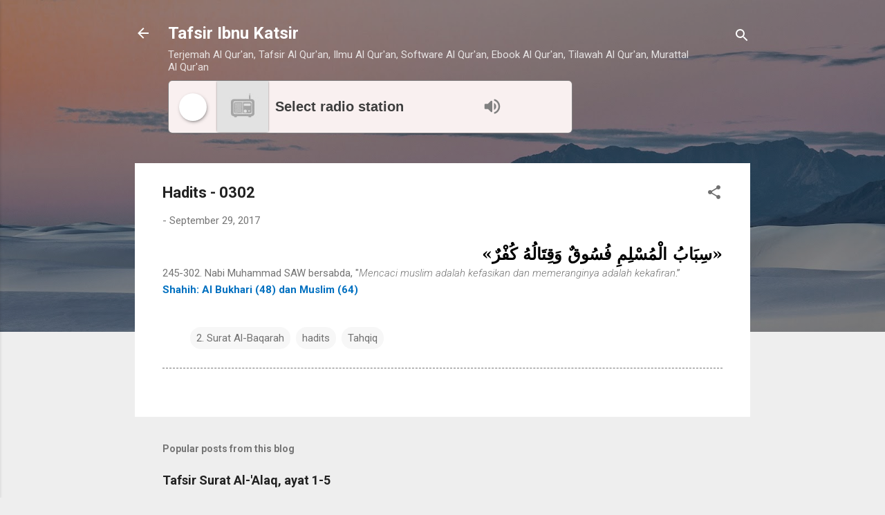

--- FILE ---
content_type: text/html; charset=UTF-8
request_url: http://www.ibnukatsironline.com/2017/09/hadits-0302.html
body_size: 29502
content:
<!DOCTYPE html>
<html dir='ltr' lang='en'>
<head>
<meta content='width=device-width, initial-scale=1' name='viewport'/>
<title>Hadits - 0302</title>
<meta content='text/html; charset=UTF-8' http-equiv='Content-Type'/>
<!-- Chrome, Firefox OS and Opera -->
<meta content='#eeeeee' name='theme-color'/>
<!-- Windows Phone -->
<meta content='#eeeeee' name='msapplication-navbutton-color'/>
<meta content='blogger' name='generator'/>
<link href='http://www.ibnukatsironline.com/favicon.ico' rel='icon' type='image/x-icon'/>
<link href='http://www.ibnukatsironline.com/2017/09/hadits-0302.html' rel='canonical'/>
<link rel="alternate" type="application/atom+xml" title="Tafsir Ibnu Katsir - Atom" href="http://www.ibnukatsironline.com/feeds/posts/default" />
<link rel="alternate" type="application/rss+xml" title="Tafsir Ibnu Katsir - RSS" href="http://www.ibnukatsironline.com/feeds/posts/default?alt=rss" />
<link rel="service.post" type="application/atom+xml" title="Tafsir Ibnu Katsir - Atom" href="https://www.blogger.com/feeds/4528952507944445447/posts/default" />

<link rel="alternate" type="application/atom+xml" title="Tafsir Ibnu Katsir - Atom" href="http://www.ibnukatsironline.com/feeds/5306411504401877795/comments/default" />
<!--Can't find substitution for tag [blog.ieCssRetrofitLinks]-->
<meta content='http://www.ibnukatsironline.com/2017/09/hadits-0302.html' property='og:url'/>
<meta content='Hadits - 0302' property='og:title'/>
<meta content=' «سِبَابُ الْمُسْلِمِ فُسُوقٌ وَقِتَالُهُ كُفْرٌ»   245-302. Nabi Muhammad SAW bersabda, &quot; Mencaci muslim  adalah kefasikan dan memeranginya...' property='og:description'/>
<style type='text/css'>@font-face{font-family:'Roboto';font-style:italic;font-weight:300;font-stretch:100%;font-display:swap;src:url(//fonts.gstatic.com/s/roboto/v50/KFOKCnqEu92Fr1Mu53ZEC9_Vu3r1gIhOszmOClHrs6ljXfMMLt_QuAX-k3Yi128m0kN2.woff2)format('woff2');unicode-range:U+0460-052F,U+1C80-1C8A,U+20B4,U+2DE0-2DFF,U+A640-A69F,U+FE2E-FE2F;}@font-face{font-family:'Roboto';font-style:italic;font-weight:300;font-stretch:100%;font-display:swap;src:url(//fonts.gstatic.com/s/roboto/v50/KFOKCnqEu92Fr1Mu53ZEC9_Vu3r1gIhOszmOClHrs6ljXfMMLt_QuAz-k3Yi128m0kN2.woff2)format('woff2');unicode-range:U+0301,U+0400-045F,U+0490-0491,U+04B0-04B1,U+2116;}@font-face{font-family:'Roboto';font-style:italic;font-weight:300;font-stretch:100%;font-display:swap;src:url(//fonts.gstatic.com/s/roboto/v50/KFOKCnqEu92Fr1Mu53ZEC9_Vu3r1gIhOszmOClHrs6ljXfMMLt_QuAT-k3Yi128m0kN2.woff2)format('woff2');unicode-range:U+1F00-1FFF;}@font-face{font-family:'Roboto';font-style:italic;font-weight:300;font-stretch:100%;font-display:swap;src:url(//fonts.gstatic.com/s/roboto/v50/KFOKCnqEu92Fr1Mu53ZEC9_Vu3r1gIhOszmOClHrs6ljXfMMLt_QuAv-k3Yi128m0kN2.woff2)format('woff2');unicode-range:U+0370-0377,U+037A-037F,U+0384-038A,U+038C,U+038E-03A1,U+03A3-03FF;}@font-face{font-family:'Roboto';font-style:italic;font-weight:300;font-stretch:100%;font-display:swap;src:url(//fonts.gstatic.com/s/roboto/v50/KFOKCnqEu92Fr1Mu53ZEC9_Vu3r1gIhOszmOClHrs6ljXfMMLt_QuHT-k3Yi128m0kN2.woff2)format('woff2');unicode-range:U+0302-0303,U+0305,U+0307-0308,U+0310,U+0312,U+0315,U+031A,U+0326-0327,U+032C,U+032F-0330,U+0332-0333,U+0338,U+033A,U+0346,U+034D,U+0391-03A1,U+03A3-03A9,U+03B1-03C9,U+03D1,U+03D5-03D6,U+03F0-03F1,U+03F4-03F5,U+2016-2017,U+2034-2038,U+203C,U+2040,U+2043,U+2047,U+2050,U+2057,U+205F,U+2070-2071,U+2074-208E,U+2090-209C,U+20D0-20DC,U+20E1,U+20E5-20EF,U+2100-2112,U+2114-2115,U+2117-2121,U+2123-214F,U+2190,U+2192,U+2194-21AE,U+21B0-21E5,U+21F1-21F2,U+21F4-2211,U+2213-2214,U+2216-22FF,U+2308-230B,U+2310,U+2319,U+231C-2321,U+2336-237A,U+237C,U+2395,U+239B-23B7,U+23D0,U+23DC-23E1,U+2474-2475,U+25AF,U+25B3,U+25B7,U+25BD,U+25C1,U+25CA,U+25CC,U+25FB,U+266D-266F,U+27C0-27FF,U+2900-2AFF,U+2B0E-2B11,U+2B30-2B4C,U+2BFE,U+3030,U+FF5B,U+FF5D,U+1D400-1D7FF,U+1EE00-1EEFF;}@font-face{font-family:'Roboto';font-style:italic;font-weight:300;font-stretch:100%;font-display:swap;src:url(//fonts.gstatic.com/s/roboto/v50/KFOKCnqEu92Fr1Mu53ZEC9_Vu3r1gIhOszmOClHrs6ljXfMMLt_QuGb-k3Yi128m0kN2.woff2)format('woff2');unicode-range:U+0001-000C,U+000E-001F,U+007F-009F,U+20DD-20E0,U+20E2-20E4,U+2150-218F,U+2190,U+2192,U+2194-2199,U+21AF,U+21E6-21F0,U+21F3,U+2218-2219,U+2299,U+22C4-22C6,U+2300-243F,U+2440-244A,U+2460-24FF,U+25A0-27BF,U+2800-28FF,U+2921-2922,U+2981,U+29BF,U+29EB,U+2B00-2BFF,U+4DC0-4DFF,U+FFF9-FFFB,U+10140-1018E,U+10190-1019C,U+101A0,U+101D0-101FD,U+102E0-102FB,U+10E60-10E7E,U+1D2C0-1D2D3,U+1D2E0-1D37F,U+1F000-1F0FF,U+1F100-1F1AD,U+1F1E6-1F1FF,U+1F30D-1F30F,U+1F315,U+1F31C,U+1F31E,U+1F320-1F32C,U+1F336,U+1F378,U+1F37D,U+1F382,U+1F393-1F39F,U+1F3A7-1F3A8,U+1F3AC-1F3AF,U+1F3C2,U+1F3C4-1F3C6,U+1F3CA-1F3CE,U+1F3D4-1F3E0,U+1F3ED,U+1F3F1-1F3F3,U+1F3F5-1F3F7,U+1F408,U+1F415,U+1F41F,U+1F426,U+1F43F,U+1F441-1F442,U+1F444,U+1F446-1F449,U+1F44C-1F44E,U+1F453,U+1F46A,U+1F47D,U+1F4A3,U+1F4B0,U+1F4B3,U+1F4B9,U+1F4BB,U+1F4BF,U+1F4C8-1F4CB,U+1F4D6,U+1F4DA,U+1F4DF,U+1F4E3-1F4E6,U+1F4EA-1F4ED,U+1F4F7,U+1F4F9-1F4FB,U+1F4FD-1F4FE,U+1F503,U+1F507-1F50B,U+1F50D,U+1F512-1F513,U+1F53E-1F54A,U+1F54F-1F5FA,U+1F610,U+1F650-1F67F,U+1F687,U+1F68D,U+1F691,U+1F694,U+1F698,U+1F6AD,U+1F6B2,U+1F6B9-1F6BA,U+1F6BC,U+1F6C6-1F6CF,U+1F6D3-1F6D7,U+1F6E0-1F6EA,U+1F6F0-1F6F3,U+1F6F7-1F6FC,U+1F700-1F7FF,U+1F800-1F80B,U+1F810-1F847,U+1F850-1F859,U+1F860-1F887,U+1F890-1F8AD,U+1F8B0-1F8BB,U+1F8C0-1F8C1,U+1F900-1F90B,U+1F93B,U+1F946,U+1F984,U+1F996,U+1F9E9,U+1FA00-1FA6F,U+1FA70-1FA7C,U+1FA80-1FA89,U+1FA8F-1FAC6,U+1FACE-1FADC,U+1FADF-1FAE9,U+1FAF0-1FAF8,U+1FB00-1FBFF;}@font-face{font-family:'Roboto';font-style:italic;font-weight:300;font-stretch:100%;font-display:swap;src:url(//fonts.gstatic.com/s/roboto/v50/KFOKCnqEu92Fr1Mu53ZEC9_Vu3r1gIhOszmOClHrs6ljXfMMLt_QuAf-k3Yi128m0kN2.woff2)format('woff2');unicode-range:U+0102-0103,U+0110-0111,U+0128-0129,U+0168-0169,U+01A0-01A1,U+01AF-01B0,U+0300-0301,U+0303-0304,U+0308-0309,U+0323,U+0329,U+1EA0-1EF9,U+20AB;}@font-face{font-family:'Roboto';font-style:italic;font-weight:300;font-stretch:100%;font-display:swap;src:url(//fonts.gstatic.com/s/roboto/v50/KFOKCnqEu92Fr1Mu53ZEC9_Vu3r1gIhOszmOClHrs6ljXfMMLt_QuAb-k3Yi128m0kN2.woff2)format('woff2');unicode-range:U+0100-02BA,U+02BD-02C5,U+02C7-02CC,U+02CE-02D7,U+02DD-02FF,U+0304,U+0308,U+0329,U+1D00-1DBF,U+1E00-1E9F,U+1EF2-1EFF,U+2020,U+20A0-20AB,U+20AD-20C0,U+2113,U+2C60-2C7F,U+A720-A7FF;}@font-face{font-family:'Roboto';font-style:italic;font-weight:300;font-stretch:100%;font-display:swap;src:url(//fonts.gstatic.com/s/roboto/v50/KFOKCnqEu92Fr1Mu53ZEC9_Vu3r1gIhOszmOClHrs6ljXfMMLt_QuAj-k3Yi128m0g.woff2)format('woff2');unicode-range:U+0000-00FF,U+0131,U+0152-0153,U+02BB-02BC,U+02C6,U+02DA,U+02DC,U+0304,U+0308,U+0329,U+2000-206F,U+20AC,U+2122,U+2191,U+2193,U+2212,U+2215,U+FEFF,U+FFFD;}@font-face{font-family:'Roboto';font-style:normal;font-weight:400;font-stretch:100%;font-display:swap;src:url(//fonts.gstatic.com/s/roboto/v50/KFO7CnqEu92Fr1ME7kSn66aGLdTylUAMa3GUBHMdazTgWw.woff2)format('woff2');unicode-range:U+0460-052F,U+1C80-1C8A,U+20B4,U+2DE0-2DFF,U+A640-A69F,U+FE2E-FE2F;}@font-face{font-family:'Roboto';font-style:normal;font-weight:400;font-stretch:100%;font-display:swap;src:url(//fonts.gstatic.com/s/roboto/v50/KFO7CnqEu92Fr1ME7kSn66aGLdTylUAMa3iUBHMdazTgWw.woff2)format('woff2');unicode-range:U+0301,U+0400-045F,U+0490-0491,U+04B0-04B1,U+2116;}@font-face{font-family:'Roboto';font-style:normal;font-weight:400;font-stretch:100%;font-display:swap;src:url(//fonts.gstatic.com/s/roboto/v50/KFO7CnqEu92Fr1ME7kSn66aGLdTylUAMa3CUBHMdazTgWw.woff2)format('woff2');unicode-range:U+1F00-1FFF;}@font-face{font-family:'Roboto';font-style:normal;font-weight:400;font-stretch:100%;font-display:swap;src:url(//fonts.gstatic.com/s/roboto/v50/KFO7CnqEu92Fr1ME7kSn66aGLdTylUAMa3-UBHMdazTgWw.woff2)format('woff2');unicode-range:U+0370-0377,U+037A-037F,U+0384-038A,U+038C,U+038E-03A1,U+03A3-03FF;}@font-face{font-family:'Roboto';font-style:normal;font-weight:400;font-stretch:100%;font-display:swap;src:url(//fonts.gstatic.com/s/roboto/v50/KFO7CnqEu92Fr1ME7kSn66aGLdTylUAMawCUBHMdazTgWw.woff2)format('woff2');unicode-range:U+0302-0303,U+0305,U+0307-0308,U+0310,U+0312,U+0315,U+031A,U+0326-0327,U+032C,U+032F-0330,U+0332-0333,U+0338,U+033A,U+0346,U+034D,U+0391-03A1,U+03A3-03A9,U+03B1-03C9,U+03D1,U+03D5-03D6,U+03F0-03F1,U+03F4-03F5,U+2016-2017,U+2034-2038,U+203C,U+2040,U+2043,U+2047,U+2050,U+2057,U+205F,U+2070-2071,U+2074-208E,U+2090-209C,U+20D0-20DC,U+20E1,U+20E5-20EF,U+2100-2112,U+2114-2115,U+2117-2121,U+2123-214F,U+2190,U+2192,U+2194-21AE,U+21B0-21E5,U+21F1-21F2,U+21F4-2211,U+2213-2214,U+2216-22FF,U+2308-230B,U+2310,U+2319,U+231C-2321,U+2336-237A,U+237C,U+2395,U+239B-23B7,U+23D0,U+23DC-23E1,U+2474-2475,U+25AF,U+25B3,U+25B7,U+25BD,U+25C1,U+25CA,U+25CC,U+25FB,U+266D-266F,U+27C0-27FF,U+2900-2AFF,U+2B0E-2B11,U+2B30-2B4C,U+2BFE,U+3030,U+FF5B,U+FF5D,U+1D400-1D7FF,U+1EE00-1EEFF;}@font-face{font-family:'Roboto';font-style:normal;font-weight:400;font-stretch:100%;font-display:swap;src:url(//fonts.gstatic.com/s/roboto/v50/KFO7CnqEu92Fr1ME7kSn66aGLdTylUAMaxKUBHMdazTgWw.woff2)format('woff2');unicode-range:U+0001-000C,U+000E-001F,U+007F-009F,U+20DD-20E0,U+20E2-20E4,U+2150-218F,U+2190,U+2192,U+2194-2199,U+21AF,U+21E6-21F0,U+21F3,U+2218-2219,U+2299,U+22C4-22C6,U+2300-243F,U+2440-244A,U+2460-24FF,U+25A0-27BF,U+2800-28FF,U+2921-2922,U+2981,U+29BF,U+29EB,U+2B00-2BFF,U+4DC0-4DFF,U+FFF9-FFFB,U+10140-1018E,U+10190-1019C,U+101A0,U+101D0-101FD,U+102E0-102FB,U+10E60-10E7E,U+1D2C0-1D2D3,U+1D2E0-1D37F,U+1F000-1F0FF,U+1F100-1F1AD,U+1F1E6-1F1FF,U+1F30D-1F30F,U+1F315,U+1F31C,U+1F31E,U+1F320-1F32C,U+1F336,U+1F378,U+1F37D,U+1F382,U+1F393-1F39F,U+1F3A7-1F3A8,U+1F3AC-1F3AF,U+1F3C2,U+1F3C4-1F3C6,U+1F3CA-1F3CE,U+1F3D4-1F3E0,U+1F3ED,U+1F3F1-1F3F3,U+1F3F5-1F3F7,U+1F408,U+1F415,U+1F41F,U+1F426,U+1F43F,U+1F441-1F442,U+1F444,U+1F446-1F449,U+1F44C-1F44E,U+1F453,U+1F46A,U+1F47D,U+1F4A3,U+1F4B0,U+1F4B3,U+1F4B9,U+1F4BB,U+1F4BF,U+1F4C8-1F4CB,U+1F4D6,U+1F4DA,U+1F4DF,U+1F4E3-1F4E6,U+1F4EA-1F4ED,U+1F4F7,U+1F4F9-1F4FB,U+1F4FD-1F4FE,U+1F503,U+1F507-1F50B,U+1F50D,U+1F512-1F513,U+1F53E-1F54A,U+1F54F-1F5FA,U+1F610,U+1F650-1F67F,U+1F687,U+1F68D,U+1F691,U+1F694,U+1F698,U+1F6AD,U+1F6B2,U+1F6B9-1F6BA,U+1F6BC,U+1F6C6-1F6CF,U+1F6D3-1F6D7,U+1F6E0-1F6EA,U+1F6F0-1F6F3,U+1F6F7-1F6FC,U+1F700-1F7FF,U+1F800-1F80B,U+1F810-1F847,U+1F850-1F859,U+1F860-1F887,U+1F890-1F8AD,U+1F8B0-1F8BB,U+1F8C0-1F8C1,U+1F900-1F90B,U+1F93B,U+1F946,U+1F984,U+1F996,U+1F9E9,U+1FA00-1FA6F,U+1FA70-1FA7C,U+1FA80-1FA89,U+1FA8F-1FAC6,U+1FACE-1FADC,U+1FADF-1FAE9,U+1FAF0-1FAF8,U+1FB00-1FBFF;}@font-face{font-family:'Roboto';font-style:normal;font-weight:400;font-stretch:100%;font-display:swap;src:url(//fonts.gstatic.com/s/roboto/v50/KFO7CnqEu92Fr1ME7kSn66aGLdTylUAMa3OUBHMdazTgWw.woff2)format('woff2');unicode-range:U+0102-0103,U+0110-0111,U+0128-0129,U+0168-0169,U+01A0-01A1,U+01AF-01B0,U+0300-0301,U+0303-0304,U+0308-0309,U+0323,U+0329,U+1EA0-1EF9,U+20AB;}@font-face{font-family:'Roboto';font-style:normal;font-weight:400;font-stretch:100%;font-display:swap;src:url(//fonts.gstatic.com/s/roboto/v50/KFO7CnqEu92Fr1ME7kSn66aGLdTylUAMa3KUBHMdazTgWw.woff2)format('woff2');unicode-range:U+0100-02BA,U+02BD-02C5,U+02C7-02CC,U+02CE-02D7,U+02DD-02FF,U+0304,U+0308,U+0329,U+1D00-1DBF,U+1E00-1E9F,U+1EF2-1EFF,U+2020,U+20A0-20AB,U+20AD-20C0,U+2113,U+2C60-2C7F,U+A720-A7FF;}@font-face{font-family:'Roboto';font-style:normal;font-weight:400;font-stretch:100%;font-display:swap;src:url(//fonts.gstatic.com/s/roboto/v50/KFO7CnqEu92Fr1ME7kSn66aGLdTylUAMa3yUBHMdazQ.woff2)format('woff2');unicode-range:U+0000-00FF,U+0131,U+0152-0153,U+02BB-02BC,U+02C6,U+02DA,U+02DC,U+0304,U+0308,U+0329,U+2000-206F,U+20AC,U+2122,U+2191,U+2193,U+2212,U+2215,U+FEFF,U+FFFD;}@font-face{font-family:'Roboto';font-style:normal;font-weight:700;font-stretch:100%;font-display:swap;src:url(//fonts.gstatic.com/s/roboto/v50/KFO7CnqEu92Fr1ME7kSn66aGLdTylUAMa3GUBHMdazTgWw.woff2)format('woff2');unicode-range:U+0460-052F,U+1C80-1C8A,U+20B4,U+2DE0-2DFF,U+A640-A69F,U+FE2E-FE2F;}@font-face{font-family:'Roboto';font-style:normal;font-weight:700;font-stretch:100%;font-display:swap;src:url(//fonts.gstatic.com/s/roboto/v50/KFO7CnqEu92Fr1ME7kSn66aGLdTylUAMa3iUBHMdazTgWw.woff2)format('woff2');unicode-range:U+0301,U+0400-045F,U+0490-0491,U+04B0-04B1,U+2116;}@font-face{font-family:'Roboto';font-style:normal;font-weight:700;font-stretch:100%;font-display:swap;src:url(//fonts.gstatic.com/s/roboto/v50/KFO7CnqEu92Fr1ME7kSn66aGLdTylUAMa3CUBHMdazTgWw.woff2)format('woff2');unicode-range:U+1F00-1FFF;}@font-face{font-family:'Roboto';font-style:normal;font-weight:700;font-stretch:100%;font-display:swap;src:url(//fonts.gstatic.com/s/roboto/v50/KFO7CnqEu92Fr1ME7kSn66aGLdTylUAMa3-UBHMdazTgWw.woff2)format('woff2');unicode-range:U+0370-0377,U+037A-037F,U+0384-038A,U+038C,U+038E-03A1,U+03A3-03FF;}@font-face{font-family:'Roboto';font-style:normal;font-weight:700;font-stretch:100%;font-display:swap;src:url(//fonts.gstatic.com/s/roboto/v50/KFO7CnqEu92Fr1ME7kSn66aGLdTylUAMawCUBHMdazTgWw.woff2)format('woff2');unicode-range:U+0302-0303,U+0305,U+0307-0308,U+0310,U+0312,U+0315,U+031A,U+0326-0327,U+032C,U+032F-0330,U+0332-0333,U+0338,U+033A,U+0346,U+034D,U+0391-03A1,U+03A3-03A9,U+03B1-03C9,U+03D1,U+03D5-03D6,U+03F0-03F1,U+03F4-03F5,U+2016-2017,U+2034-2038,U+203C,U+2040,U+2043,U+2047,U+2050,U+2057,U+205F,U+2070-2071,U+2074-208E,U+2090-209C,U+20D0-20DC,U+20E1,U+20E5-20EF,U+2100-2112,U+2114-2115,U+2117-2121,U+2123-214F,U+2190,U+2192,U+2194-21AE,U+21B0-21E5,U+21F1-21F2,U+21F4-2211,U+2213-2214,U+2216-22FF,U+2308-230B,U+2310,U+2319,U+231C-2321,U+2336-237A,U+237C,U+2395,U+239B-23B7,U+23D0,U+23DC-23E1,U+2474-2475,U+25AF,U+25B3,U+25B7,U+25BD,U+25C1,U+25CA,U+25CC,U+25FB,U+266D-266F,U+27C0-27FF,U+2900-2AFF,U+2B0E-2B11,U+2B30-2B4C,U+2BFE,U+3030,U+FF5B,U+FF5D,U+1D400-1D7FF,U+1EE00-1EEFF;}@font-face{font-family:'Roboto';font-style:normal;font-weight:700;font-stretch:100%;font-display:swap;src:url(//fonts.gstatic.com/s/roboto/v50/KFO7CnqEu92Fr1ME7kSn66aGLdTylUAMaxKUBHMdazTgWw.woff2)format('woff2');unicode-range:U+0001-000C,U+000E-001F,U+007F-009F,U+20DD-20E0,U+20E2-20E4,U+2150-218F,U+2190,U+2192,U+2194-2199,U+21AF,U+21E6-21F0,U+21F3,U+2218-2219,U+2299,U+22C4-22C6,U+2300-243F,U+2440-244A,U+2460-24FF,U+25A0-27BF,U+2800-28FF,U+2921-2922,U+2981,U+29BF,U+29EB,U+2B00-2BFF,U+4DC0-4DFF,U+FFF9-FFFB,U+10140-1018E,U+10190-1019C,U+101A0,U+101D0-101FD,U+102E0-102FB,U+10E60-10E7E,U+1D2C0-1D2D3,U+1D2E0-1D37F,U+1F000-1F0FF,U+1F100-1F1AD,U+1F1E6-1F1FF,U+1F30D-1F30F,U+1F315,U+1F31C,U+1F31E,U+1F320-1F32C,U+1F336,U+1F378,U+1F37D,U+1F382,U+1F393-1F39F,U+1F3A7-1F3A8,U+1F3AC-1F3AF,U+1F3C2,U+1F3C4-1F3C6,U+1F3CA-1F3CE,U+1F3D4-1F3E0,U+1F3ED,U+1F3F1-1F3F3,U+1F3F5-1F3F7,U+1F408,U+1F415,U+1F41F,U+1F426,U+1F43F,U+1F441-1F442,U+1F444,U+1F446-1F449,U+1F44C-1F44E,U+1F453,U+1F46A,U+1F47D,U+1F4A3,U+1F4B0,U+1F4B3,U+1F4B9,U+1F4BB,U+1F4BF,U+1F4C8-1F4CB,U+1F4D6,U+1F4DA,U+1F4DF,U+1F4E3-1F4E6,U+1F4EA-1F4ED,U+1F4F7,U+1F4F9-1F4FB,U+1F4FD-1F4FE,U+1F503,U+1F507-1F50B,U+1F50D,U+1F512-1F513,U+1F53E-1F54A,U+1F54F-1F5FA,U+1F610,U+1F650-1F67F,U+1F687,U+1F68D,U+1F691,U+1F694,U+1F698,U+1F6AD,U+1F6B2,U+1F6B9-1F6BA,U+1F6BC,U+1F6C6-1F6CF,U+1F6D3-1F6D7,U+1F6E0-1F6EA,U+1F6F0-1F6F3,U+1F6F7-1F6FC,U+1F700-1F7FF,U+1F800-1F80B,U+1F810-1F847,U+1F850-1F859,U+1F860-1F887,U+1F890-1F8AD,U+1F8B0-1F8BB,U+1F8C0-1F8C1,U+1F900-1F90B,U+1F93B,U+1F946,U+1F984,U+1F996,U+1F9E9,U+1FA00-1FA6F,U+1FA70-1FA7C,U+1FA80-1FA89,U+1FA8F-1FAC6,U+1FACE-1FADC,U+1FADF-1FAE9,U+1FAF0-1FAF8,U+1FB00-1FBFF;}@font-face{font-family:'Roboto';font-style:normal;font-weight:700;font-stretch:100%;font-display:swap;src:url(//fonts.gstatic.com/s/roboto/v50/KFO7CnqEu92Fr1ME7kSn66aGLdTylUAMa3OUBHMdazTgWw.woff2)format('woff2');unicode-range:U+0102-0103,U+0110-0111,U+0128-0129,U+0168-0169,U+01A0-01A1,U+01AF-01B0,U+0300-0301,U+0303-0304,U+0308-0309,U+0323,U+0329,U+1EA0-1EF9,U+20AB;}@font-face{font-family:'Roboto';font-style:normal;font-weight:700;font-stretch:100%;font-display:swap;src:url(//fonts.gstatic.com/s/roboto/v50/KFO7CnqEu92Fr1ME7kSn66aGLdTylUAMa3KUBHMdazTgWw.woff2)format('woff2');unicode-range:U+0100-02BA,U+02BD-02C5,U+02C7-02CC,U+02CE-02D7,U+02DD-02FF,U+0304,U+0308,U+0329,U+1D00-1DBF,U+1E00-1E9F,U+1EF2-1EFF,U+2020,U+20A0-20AB,U+20AD-20C0,U+2113,U+2C60-2C7F,U+A720-A7FF;}@font-face{font-family:'Roboto';font-style:normal;font-weight:700;font-stretch:100%;font-display:swap;src:url(//fonts.gstatic.com/s/roboto/v50/KFO7CnqEu92Fr1ME7kSn66aGLdTylUAMa3yUBHMdazQ.woff2)format('woff2');unicode-range:U+0000-00FF,U+0131,U+0152-0153,U+02BB-02BC,U+02C6,U+02DA,U+02DC,U+0304,U+0308,U+0329,U+2000-206F,U+20AC,U+2122,U+2191,U+2193,U+2212,U+2215,U+FEFF,U+FFFD;}</style>
<style id='page-skin-1' type='text/css'><!--
/*! normalize.css v3.0.1 | MIT License | git.io/normalize */html{font-family:sans-serif;-ms-text-size-adjust:100%;-webkit-text-size-adjust:100%}body{margin:0}article,aside,details,figcaption,figure,footer,header,hgroup,main,nav,section,summary{display:block}audio,canvas,progress,video{display:inline-block;vertical-align:baseline}audio:not([controls]){display:none;height:0}[hidden],template{display:none}a{background:transparent}a:active,a:hover{outline:0}abbr[title]{border-bottom:1px dotted}b,strong{font-weight:bold}dfn{font-style:italic}h1{font-size:2em;margin:.67em 0}mark{background:#ff0;color:#000}small{font-size:80%}sub,sup{font-size:75%;line-height:0;position:relative;vertical-align:baseline}sup{top:-0.5em}sub{bottom:-0.25em}img{border:0}svg:not(:root){overflow:hidden}figure{margin:1em 40px}hr{-moz-box-sizing:content-box;box-sizing:content-box;height:0}pre{overflow:auto}code,kbd,pre,samp{font-family:monospace,monospace;font-size:1em}button,input,optgroup,select,textarea{color:inherit;font:inherit;margin:0}button{overflow:visible}button,select{text-transform:none}button,html input[type="button"],input[type="reset"],input[type="submit"]{-webkit-appearance:button;cursor:pointer}button[disabled],html input[disabled]{cursor:default}button::-moz-focus-inner,input::-moz-focus-inner{border:0;padding:0}input{line-height:normal}input[type="checkbox"],input[type="radio"]{box-sizing:border-box;padding:0}input[type="number"]::-webkit-inner-spin-button,input[type="number"]::-webkit-outer-spin-button{height:auto}input[type="search"]{-webkit-appearance:textfield;-moz-box-sizing:content-box;-webkit-box-sizing:content-box;box-sizing:content-box}input[type="search"]::-webkit-search-cancel-button,input[type="search"]::-webkit-search-decoration{-webkit-appearance:none}fieldset{border:1px solid #c0c0c0;margin:0 2px;padding:.35em .625em .75em}legend{border:0;padding:0}textarea{overflow:auto}optgroup{font-weight:bold}table{border-collapse:collapse;border-spacing:0}td,th{padding:0}
/*!************************************************
* Blogger Template Style
* Name: Contempo
**************************************************/
body{
overflow-wrap:break-word;
word-break:break-word;
word-wrap:break-word
}
.hidden{
display:none
}
.invisible{
visibility:hidden
}
.container::after,.float-container::after{
clear:both;
content:"";
display:table
}
.clearboth{
clear:both
}
#comments .comment .comment-actions,.subscribe-popup .FollowByEmail .follow-by-email-submit,.widget.Profile .profile-link,.widget.Profile .profile-link.visit-profile{
background:0 0;
border:0;
box-shadow:none;
color:#2196f3;
cursor:pointer;
font-size:14px;
font-weight:700;
outline:0;
text-decoration:none;
text-transform:uppercase;
width:auto
}
.dim-overlay{
background-color:rgba(0,0,0,.54);
height:100vh;
left:0;
position:fixed;
top:0;
width:100%
}
#sharing-dim-overlay{
background-color:transparent
}
input::-ms-clear{
display:none
}
.blogger-logo,.svg-icon-24.blogger-logo{
fill:#ff9800;
opacity:1
}
.loading-spinner-large{
-webkit-animation:mspin-rotate 1.568s infinite linear;
animation:mspin-rotate 1.568s infinite linear;
height:48px;
overflow:hidden;
position:absolute;
width:48px;
z-index:200
}
.loading-spinner-large>div{
-webkit-animation:mspin-revrot 5332ms infinite steps(4);
animation:mspin-revrot 5332ms infinite steps(4)
}
.loading-spinner-large>div>div{
-webkit-animation:mspin-singlecolor-large-film 1333ms infinite steps(81);
animation:mspin-singlecolor-large-film 1333ms infinite steps(81);
background-size:100%;
height:48px;
width:3888px
}
.mspin-black-large>div>div,.mspin-grey_54-large>div>div{
background-image:url(https://www.blogblog.com/indie/mspin_black_large.svg)
}
.mspin-white-large>div>div{
background-image:url(https://www.blogblog.com/indie/mspin_white_large.svg)
}
.mspin-grey_54-large{
opacity:.54
}
@-webkit-keyframes mspin-singlecolor-large-film{
from{
-webkit-transform:translateX(0);
transform:translateX(0)
}
to{
-webkit-transform:translateX(-3888px);
transform:translateX(-3888px)
}
}
@keyframes mspin-singlecolor-large-film{
from{
-webkit-transform:translateX(0);
transform:translateX(0)
}
to{
-webkit-transform:translateX(-3888px);
transform:translateX(-3888px)
}
}
@-webkit-keyframes mspin-rotate{
from{
-webkit-transform:rotate(0);
transform:rotate(0)
}
to{
-webkit-transform:rotate(360deg);
transform:rotate(360deg)
}
}
@keyframes mspin-rotate{
from{
-webkit-transform:rotate(0);
transform:rotate(0)
}
to{
-webkit-transform:rotate(360deg);
transform:rotate(360deg)
}
}
@-webkit-keyframes mspin-revrot{
from{
-webkit-transform:rotate(0);
transform:rotate(0)
}
to{
-webkit-transform:rotate(-360deg);
transform:rotate(-360deg)
}
}
@keyframes mspin-revrot{
from{
-webkit-transform:rotate(0);
transform:rotate(0)
}
to{
-webkit-transform:rotate(-360deg);
transform:rotate(-360deg)
}
}
.skip-navigation{
background-color:#fff;
box-sizing:border-box;
color:#000;
display:block;
height:0;
left:0;
line-height:50px;
overflow:hidden;
padding-top:0;
position:fixed;
text-align:center;
top:0;
-webkit-transition:box-shadow .3s,height .3s,padding-top .3s;
transition:box-shadow .3s,height .3s,padding-top .3s;
width:100%;
z-index:900
}
.skip-navigation:focus{
box-shadow:0 4px 5px 0 rgba(0,0,0,.14),0 1px 10px 0 rgba(0,0,0,.12),0 2px 4px -1px rgba(0,0,0,.2);
height:50px
}
#main{
outline:0
}
.main-heading{
position:absolute;
clip:rect(1px,1px,1px,1px);
padding:0;
border:0;
height:1px;
width:1px;
overflow:hidden
}
.Attribution{
margin-top:1em;
text-align:center
}
.Attribution .blogger img,.Attribution .blogger svg{
vertical-align:bottom
}
.Attribution .blogger img{
margin-right:.5em
}
.Attribution div{
line-height:24px;
margin-top:.5em
}
.Attribution .copyright,.Attribution .image-attribution{
font-size:.7em;
margin-top:1.5em
}
.BLOG_mobile_video_class{
display:none
}
.bg-photo{
background-attachment:scroll!important
}
body .CSS_LIGHTBOX{
z-index:900
}
.extendable .show-less,.extendable .show-more{
border-color:#2196f3;
color:#2196f3;
margin-top:8px
}
.extendable .show-less.hidden,.extendable .show-more.hidden{
display:none
}
.inline-ad{
display:none;
max-width:100%;
overflow:hidden
}
.adsbygoogle{
display:block
}
#cookieChoiceInfo{
bottom:0;
top:auto
}
iframe.b-hbp-video{
border:0
}
.post-body img{
max-width:100%
}
.post-body iframe{
max-width:100%
}
.post-body a[imageanchor="1"]{
display:inline-block
}
.byline{
margin-right:1em
}
.byline:last-child{
margin-right:0
}
.link-copied-dialog{
max-width:520px;
outline:0
}
.link-copied-dialog .modal-dialog-buttons{
margin-top:8px
}
.link-copied-dialog .goog-buttonset-default{
background:0 0;
border:0
}
.link-copied-dialog .goog-buttonset-default:focus{
outline:0
}
.paging-control-container{
margin-bottom:16px
}
.paging-control-container .paging-control{
display:inline-block
}
.paging-control-container .comment-range-text::after,.paging-control-container .paging-control{
color:#2196f3
}
.paging-control-container .comment-range-text,.paging-control-container .paging-control{
margin-right:8px
}
.paging-control-container .comment-range-text::after,.paging-control-container .paging-control::after{
content:"\b7";
cursor:default;
padding-left:8px;
pointer-events:none
}
.paging-control-container .comment-range-text:last-child::after,.paging-control-container .paging-control:last-child::after{
content:none
}
.byline.reactions iframe{
height:20px
}
.b-notification{
color:#000;
background-color:#fff;
border-bottom:solid 1px #000;
box-sizing:border-box;
padding:16px 32px;
text-align:center
}
.b-notification.visible{
-webkit-transition:margin-top .3s cubic-bezier(.4,0,.2,1);
transition:margin-top .3s cubic-bezier(.4,0,.2,1)
}
.b-notification.invisible{
position:absolute
}
.b-notification-close{
position:absolute;
right:8px;
top:8px
}
.no-posts-message{
line-height:40px;
text-align:center
}
@media screen and (max-width:800px){
body.item-view .post-body a[imageanchor="1"][style*="float: left;"],body.item-view .post-body a[imageanchor="1"][style*="float: right;"]{
float:none!important;
clear:none!important
}
body.item-view .post-body a[imageanchor="1"] img{
display:block;
height:auto;
margin:0 auto
}
body.item-view .post-body>.separator:first-child>a[imageanchor="1"]:first-child{
margin-top:20px
}
.post-body a[imageanchor]{
display:block
}
body.item-view .post-body a[imageanchor="1"]{
margin-left:0!important;
margin-right:0!important
}
body.item-view .post-body a[imageanchor="1"]+a[imageanchor="1"]{
margin-top:16px
}
}
.item-control{
display:none
}
#comments{
border-top:1px dashed rgba(0,0,0,.54);
margin-top:20px;
padding:20px
}
#comments .comment-thread ol{
margin:0;
padding-left:0;
padding-left:0
}
#comments .comment .comment-replybox-single,#comments .comment-thread .comment-replies{
margin-left:60px
}
#comments .comment-thread .thread-count{
display:none
}
#comments .comment{
list-style-type:none;
padding:0 0 30px;
position:relative
}
#comments .comment .comment{
padding-bottom:8px
}
.comment .avatar-image-container{
position:absolute
}
.comment .avatar-image-container img{
border-radius:50%
}
.avatar-image-container svg,.comment .avatar-image-container .avatar-icon{
border-radius:50%;
border:solid 1px #707070;
box-sizing:border-box;
fill:#707070;
height:35px;
margin:0;
padding:7px;
width:35px
}
.comment .comment-block{
margin-top:10px;
margin-left:60px;
padding-bottom:0
}
#comments .comment-author-header-wrapper{
margin-left:40px
}
#comments .comment .thread-expanded .comment-block{
padding-bottom:20px
}
#comments .comment .comment-header .user,#comments .comment .comment-header .user a{
color:#212121;
font-style:normal;
font-weight:700
}
#comments .comment .comment-actions{
bottom:0;
margin-bottom:15px;
position:absolute
}
#comments .comment .comment-actions>*{
margin-right:8px
}
#comments .comment .comment-header .datetime{
bottom:0;
color:rgba(33,33,33,.54);
display:inline-block;
font-size:13px;
font-style:italic;
margin-left:8px
}
#comments .comment .comment-footer .comment-timestamp a,#comments .comment .comment-header .datetime a{
color:rgba(33,33,33,.54)
}
#comments .comment .comment-content,.comment .comment-body{
margin-top:12px;
word-break:break-word
}
.comment-body{
margin-bottom:12px
}
#comments.embed[data-num-comments="0"]{
border:0;
margin-top:0;
padding-top:0
}
#comments.embed[data-num-comments="0"] #comment-post-message,#comments.embed[data-num-comments="0"] div.comment-form>p,#comments.embed[data-num-comments="0"] p.comment-footer{
display:none
}
#comment-editor-src{
display:none
}
.comments .comments-content .loadmore.loaded{
max-height:0;
opacity:0;
overflow:hidden
}
.extendable .remaining-items{
height:0;
overflow:hidden;
-webkit-transition:height .3s cubic-bezier(.4,0,.2,1);
transition:height .3s cubic-bezier(.4,0,.2,1)
}
.extendable .remaining-items.expanded{
height:auto
}
.svg-icon-24,.svg-icon-24-button{
cursor:pointer;
height:24px;
width:24px;
min-width:24px
}
.touch-icon{
margin:-12px;
padding:12px
}
.touch-icon:active,.touch-icon:focus{
background-color:rgba(153,153,153,.4);
border-radius:50%
}
svg:not(:root).touch-icon{
overflow:visible
}
html[dir=rtl] .rtl-reversible-icon{
-webkit-transform:scaleX(-1);
-ms-transform:scaleX(-1);
transform:scaleX(-1)
}
.svg-icon-24-button,.touch-icon-button{
background:0 0;
border:0;
margin:0;
outline:0;
padding:0
}
.touch-icon-button .touch-icon:active,.touch-icon-button .touch-icon:focus{
background-color:transparent
}
.touch-icon-button:active .touch-icon,.touch-icon-button:focus .touch-icon{
background-color:rgba(153,153,153,.4);
border-radius:50%
}
.Profile .default-avatar-wrapper .avatar-icon{
border-radius:50%;
border:solid 1px #707070;
box-sizing:border-box;
fill:#707070;
margin:0
}
.Profile .individual .default-avatar-wrapper .avatar-icon{
padding:25px
}
.Profile .individual .avatar-icon,.Profile .individual .profile-img{
height:120px;
width:120px
}
.Profile .team .default-avatar-wrapper .avatar-icon{
padding:8px
}
.Profile .team .avatar-icon,.Profile .team .default-avatar-wrapper,.Profile .team .profile-img{
height:40px;
width:40px
}
.snippet-container{
margin:0;
position:relative;
overflow:hidden
}
.snippet-fade{
bottom:0;
box-sizing:border-box;
position:absolute;
width:96px
}
.snippet-fade{
right:0
}
.snippet-fade:after{
content:"\2026"
}
.snippet-fade:after{
float:right
}
.post-bottom{
-webkit-box-align:center;
-webkit-align-items:center;
-ms-flex-align:center;
align-items:center;
display:-webkit-box;
display:-webkit-flex;
display:-ms-flexbox;
display:flex;
-webkit-flex-wrap:wrap;
-ms-flex-wrap:wrap;
flex-wrap:wrap
}
.post-footer{
-webkit-box-flex:1;
-webkit-flex:1 1 auto;
-ms-flex:1 1 auto;
flex:1 1 auto;
-webkit-flex-wrap:wrap;
-ms-flex-wrap:wrap;
flex-wrap:wrap;
-webkit-box-ordinal-group:2;
-webkit-order:1;
-ms-flex-order:1;
order:1
}
.post-footer>*{
-webkit-box-flex:0;
-webkit-flex:0 1 auto;
-ms-flex:0 1 auto;
flex:0 1 auto
}
.post-footer .byline:last-child{
margin-right:1em
}
.jump-link{
-webkit-box-flex:0;
-webkit-flex:0 0 auto;
-ms-flex:0 0 auto;
flex:0 0 auto;
-webkit-box-ordinal-group:3;
-webkit-order:2;
-ms-flex-order:2;
order:2
}
.centered-top-container.sticky{
left:0;
position:fixed;
right:0;
top:0;
width:auto;
z-index:50;
-webkit-transition-property:opacity,-webkit-transform;
transition-property:opacity,-webkit-transform;
transition-property:transform,opacity;
transition-property:transform,opacity,-webkit-transform;
-webkit-transition-duration:.2s;
transition-duration:.2s;
-webkit-transition-timing-function:cubic-bezier(.4,0,.2,1);
transition-timing-function:cubic-bezier(.4,0,.2,1)
}
.centered-top-placeholder{
display:none
}
.collapsed-header .centered-top-placeholder{
display:block
}
.centered-top-container .Header .replaced h1,.centered-top-placeholder .Header .replaced h1{
display:none
}
.centered-top-container.sticky .Header .replaced h1{
display:block
}
.centered-top-container.sticky .Header .header-widget{
background:0 0
}
.centered-top-container.sticky .Header .header-image-wrapper{
display:none
}
.centered-top-container img,.centered-top-placeholder img{
max-width:100%
}
.collapsible{
-webkit-transition:height .3s cubic-bezier(.4,0,.2,1);
transition:height .3s cubic-bezier(.4,0,.2,1)
}
.collapsible,.collapsible>summary{
display:block;
overflow:hidden
}
.collapsible>:not(summary){
display:none
}
.collapsible[open]>:not(summary){
display:block
}
.collapsible:focus,.collapsible>summary:focus{
outline:0
}
.collapsible>summary{
cursor:pointer;
display:block;
padding:0
}
.collapsible:focus>summary,.collapsible>summary:focus{
background-color:transparent
}
.collapsible>summary::-webkit-details-marker{
display:none
}
.collapsible-title{
-webkit-box-align:center;
-webkit-align-items:center;
-ms-flex-align:center;
align-items:center;
display:-webkit-box;
display:-webkit-flex;
display:-ms-flexbox;
display:flex
}
.collapsible-title .title{
-webkit-box-flex:1;
-webkit-flex:1 1 auto;
-ms-flex:1 1 auto;
flex:1 1 auto;
-webkit-box-ordinal-group:1;
-webkit-order:0;
-ms-flex-order:0;
order:0;
overflow:hidden;
text-overflow:ellipsis;
white-space:nowrap
}
.collapsible-title .chevron-down,.collapsible[open] .collapsible-title .chevron-up{
display:block
}
.collapsible-title .chevron-up,.collapsible[open] .collapsible-title .chevron-down{
display:none
}
.flat-button{
cursor:pointer;
display:inline-block;
font-weight:700;
text-transform:uppercase;
border-radius:2px;
padding:8px;
margin:-8px
}
.flat-icon-button{
background:0 0;
border:0;
margin:0;
outline:0;
padding:0;
margin:-12px;
padding:12px;
cursor:pointer;
box-sizing:content-box;
display:inline-block;
line-height:0
}
.flat-icon-button,.flat-icon-button .splash-wrapper{
border-radius:50%
}
.flat-icon-button .splash.animate{
-webkit-animation-duration:.3s;
animation-duration:.3s
}
.overflowable-container{
max-height:46px;
overflow:hidden;
position:relative
}
.overflow-button{
cursor:pointer
}
#overflowable-dim-overlay{
background:0 0
}
.overflow-popup{
box-shadow:0 2px 2px 0 rgba(0,0,0,.14),0 3px 1px -2px rgba(0,0,0,.2),0 1px 5px 0 rgba(0,0,0,.12);
background-color:#ffffff;
left:0;
max-width:calc(100% - 32px);
position:absolute;
top:0;
visibility:hidden;
z-index:101
}
.overflow-popup ul{
list-style:none
}
.overflow-popup .tabs li,.overflow-popup li{
display:block;
height:auto
}
.overflow-popup .tabs li{
padding-left:0;
padding-right:0
}
.overflow-button.hidden,.overflow-popup .tabs li.hidden,.overflow-popup li.hidden{
display:none
}
.pill-button{
background:0 0;
border:1px solid;
border-radius:12px;
cursor:pointer;
display:inline-block;
padding:4px 16px;
text-transform:uppercase
}
.ripple{
position:relative
}
.ripple>*{
z-index:1
}
.splash-wrapper{
bottom:0;
left:0;
overflow:hidden;
pointer-events:none;
position:absolute;
right:0;
top:0;
z-index:0
}
.splash{
background:#ccc;
border-radius:100%;
display:block;
opacity:.6;
position:absolute;
-webkit-transform:scale(0);
-ms-transform:scale(0);
transform:scale(0)
}
.splash.animate{
-webkit-animation:ripple-effect .4s linear;
animation:ripple-effect .4s linear
}
@-webkit-keyframes ripple-effect{
100%{
opacity:0;
-webkit-transform:scale(2.5);
transform:scale(2.5)
}
}
@keyframes ripple-effect{
100%{
opacity:0;
-webkit-transform:scale(2.5);
transform:scale(2.5)
}
}
.search{
display:-webkit-box;
display:-webkit-flex;
display:-ms-flexbox;
display:flex;
line-height:24px;
width:24px
}
.search.focused{
width:100%
}
.search.focused .section{
width:100%
}
.search form{
z-index:101
}
.search h3{
display:none
}
.search form{
display:-webkit-box;
display:-webkit-flex;
display:-ms-flexbox;
display:flex;
-webkit-box-flex:1;
-webkit-flex:1 0 0;
-ms-flex:1 0 0px;
flex:1 0 0;
border-bottom:solid 1px transparent;
padding-bottom:8px
}
.search form>*{
display:none
}
.search.focused form>*{
display:block
}
.search .search-input label{
display:none
}
.centered-top-placeholder.cloned .search form{
z-index:30
}
.search.focused form{
border-color:#ffffff;
position:relative;
width:auto
}
.collapsed-header .centered-top-container .search.focused form{
border-bottom-color:transparent
}
.search-expand{
-webkit-box-flex:0;
-webkit-flex:0 0 auto;
-ms-flex:0 0 auto;
flex:0 0 auto
}
.search-expand-text{
display:none
}
.search-close{
display:inline;
vertical-align:middle
}
.search-input{
-webkit-box-flex:1;
-webkit-flex:1 0 1px;
-ms-flex:1 0 1px;
flex:1 0 1px
}
.search-input input{
background:0 0;
border:0;
box-sizing:border-box;
color:#ffffff;
display:inline-block;
outline:0;
width:calc(100% - 48px)
}
.search-input input.no-cursor{
color:transparent;
text-shadow:0 0 0 #ffffff
}
.collapsed-header .centered-top-container .search-action,.collapsed-header .centered-top-container .search-input input{
color:#212121
}
.collapsed-header .centered-top-container .search-input input.no-cursor{
color:transparent;
text-shadow:0 0 0 #212121
}
.collapsed-header .centered-top-container .search-input input.no-cursor:focus,.search-input input.no-cursor:focus{
outline:0
}
.search-focused>*{
visibility:hidden
}
.search-focused .search,.search-focused .search-icon{
visibility:visible
}
.search.focused .search-action{
display:block
}
.search.focused .search-action:disabled{
opacity:.3
}
.widget.Sharing .sharing-button{
display:none
}
.widget.Sharing .sharing-buttons li{
padding:0
}
.widget.Sharing .sharing-buttons li span{
display:none
}
.post-share-buttons{
position:relative
}
.centered-bottom .share-buttons .svg-icon-24,.share-buttons .svg-icon-24{
fill:#212121
}
.sharing-open.touch-icon-button:active .touch-icon,.sharing-open.touch-icon-button:focus .touch-icon{
background-color:transparent
}
.share-buttons{
background-color:#ffffff;
border-radius:2px;
box-shadow:0 2px 2px 0 rgba(0,0,0,.14),0 3px 1px -2px rgba(0,0,0,.2),0 1px 5px 0 rgba(0,0,0,.12);
color:#212121;
list-style:none;
margin:0;
padding:8px 0;
position:absolute;
top:-11px;
min-width:200px;
z-index:101
}
.share-buttons.hidden{
display:none
}
.sharing-button{
background:0 0;
border:0;
margin:0;
outline:0;
padding:0;
cursor:pointer
}
.share-buttons li{
margin:0;
height:48px
}
.share-buttons li:last-child{
margin-bottom:0
}
.share-buttons li .sharing-platform-button{
box-sizing:border-box;
cursor:pointer;
display:block;
height:100%;
margin-bottom:0;
padding:0 16px;
position:relative;
width:100%
}
.share-buttons li .sharing-platform-button:focus,.share-buttons li .sharing-platform-button:hover{
background-color:rgba(128,128,128,.1);
outline:0
}
.share-buttons li svg[class*=" sharing-"],.share-buttons li svg[class^=sharing-]{
position:absolute;
top:10px
}
.share-buttons li span.sharing-platform-button{
position:relative;
top:0
}
.share-buttons li .platform-sharing-text{
display:block;
font-size:16px;
line-height:48px;
white-space:nowrap
}
.share-buttons li .platform-sharing-text{
margin-left:56px
}
.sidebar-container{
background-color:#ffffff;
max-width:284px;
overflow-y:auto;
-webkit-transition-property:-webkit-transform;
transition-property:-webkit-transform;
transition-property:transform;
transition-property:transform,-webkit-transform;
-webkit-transition-duration:.3s;
transition-duration:.3s;
-webkit-transition-timing-function:cubic-bezier(0,0,.2,1);
transition-timing-function:cubic-bezier(0,0,.2,1);
width:284px;
z-index:101;
-webkit-overflow-scrolling:touch
}
.sidebar-container .navigation{
line-height:0;
padding:16px
}
.sidebar-container .sidebar-back{
cursor:pointer
}
.sidebar-container .widget{
background:0 0;
margin:0 16px;
padding:16px 0
}
.sidebar-container .widget .title{
color:#212121;
margin:0
}
.sidebar-container .widget ul{
list-style:none;
margin:0;
padding:0
}
.sidebar-container .widget ul ul{
margin-left:1em
}
.sidebar-container .widget li{
font-size:16px;
line-height:normal
}
.sidebar-container .widget+.widget{
border-top:1px dashed #cccccc
}
.BlogArchive li{
margin:16px 0
}
.BlogArchive li:last-child{
margin-bottom:0
}
.Label li a{
display:inline-block
}
.BlogArchive .post-count,.Label .label-count{
float:right;
margin-left:.25em
}
.BlogArchive .post-count::before,.Label .label-count::before{
content:"("
}
.BlogArchive .post-count::after,.Label .label-count::after{
content:")"
}
.widget.Translate .skiptranslate>div{
display:block!important
}
.widget.Profile .profile-link{
display:-webkit-box;
display:-webkit-flex;
display:-ms-flexbox;
display:flex
}
.widget.Profile .team-member .default-avatar-wrapper,.widget.Profile .team-member .profile-img{
-webkit-box-flex:0;
-webkit-flex:0 0 auto;
-ms-flex:0 0 auto;
flex:0 0 auto;
margin-right:1em
}
.widget.Profile .individual .profile-link{
-webkit-box-orient:vertical;
-webkit-box-direction:normal;
-webkit-flex-direction:column;
-ms-flex-direction:column;
flex-direction:column
}
.widget.Profile .team .profile-link .profile-name{
-webkit-align-self:center;
-ms-flex-item-align:center;
align-self:center;
display:block;
-webkit-box-flex:1;
-webkit-flex:1 1 auto;
-ms-flex:1 1 auto;
flex:1 1 auto
}
.dim-overlay{
background-color:rgba(0,0,0,.54);
z-index:100
}
body.sidebar-visible{
overflow-y:hidden
}
@media screen and (max-width:1439px){
.sidebar-container{
bottom:0;
position:fixed;
top:0;
left:0;
right:auto
}
.sidebar-container.sidebar-invisible{
-webkit-transition-timing-function:cubic-bezier(.4,0,.6,1);
transition-timing-function:cubic-bezier(.4,0,.6,1);
-webkit-transform:translateX(-284px);
-ms-transform:translateX(-284px);
transform:translateX(-284px)
}
}
@media screen and (min-width:1440px){
.sidebar-container{
position:absolute;
top:0;
left:0;
right:auto
}
.sidebar-container .navigation{
display:none
}
}
.dialog{
box-shadow:0 2px 2px 0 rgba(0,0,0,.14),0 3px 1px -2px rgba(0,0,0,.2),0 1px 5px 0 rgba(0,0,0,.12);
background:#ffffff;
box-sizing:border-box;
color:#757575;
padding:30px;
position:fixed;
text-align:center;
width:calc(100% - 24px);
z-index:101
}
.dialog input[type=email],.dialog input[type=text]{
background-color:transparent;
border:0;
border-bottom:solid 1px rgba(117,117,117,.12);
color:#757575;
display:block;
font-family:Roboto, sans-serif;
font-size:16px;
line-height:24px;
margin:auto;
padding-bottom:7px;
outline:0;
text-align:center;
width:100%
}
.dialog input[type=email]::-webkit-input-placeholder,.dialog input[type=text]::-webkit-input-placeholder{
color:#757575
}
.dialog input[type=email]::-moz-placeholder,.dialog input[type=text]::-moz-placeholder{
color:#757575
}
.dialog input[type=email]:-ms-input-placeholder,.dialog input[type=text]:-ms-input-placeholder{
color:#757575
}
.dialog input[type=email]::-ms-input-placeholder,.dialog input[type=text]::-ms-input-placeholder{
color:#757575
}
.dialog input[type=email]::placeholder,.dialog input[type=text]::placeholder{
color:#757575
}
.dialog input[type=email]:focus,.dialog input[type=text]:focus{
border-bottom:solid 2px #2196f3;
padding-bottom:6px
}
.dialog input.no-cursor{
color:transparent;
text-shadow:0 0 0 #757575
}
.dialog input.no-cursor:focus{
outline:0
}
.dialog input.no-cursor:focus{
outline:0
}
.dialog input[type=submit]{
font-family:Roboto, sans-serif
}
.dialog .goog-buttonset-default{
color:#2196f3
}
.subscribe-popup{
max-width:364px
}
.subscribe-popup h3{
color:#212121;
font-size:1.8em;
margin-top:0
}
.subscribe-popup .FollowByEmail h3{
display:none
}
.subscribe-popup .FollowByEmail .follow-by-email-submit{
color:#2196f3;
display:inline-block;
margin:0 auto;
margin-top:24px;
width:auto;
white-space:normal
}
.subscribe-popup .FollowByEmail .follow-by-email-submit:disabled{
cursor:default;
opacity:.3
}
@media (max-width:800px){
.blog-name div.widget.Subscribe{
margin-bottom:16px
}
body.item-view .blog-name div.widget.Subscribe{
margin:8px auto 16px auto;
width:100%
}
}
.tabs{
list-style:none
}
.tabs li{
display:inline-block
}
.tabs li a{
cursor:pointer;
display:inline-block;
font-weight:700;
text-transform:uppercase;
padding:12px 8px
}
.tabs .selected{
border-bottom:4px solid #ffffff
}
.tabs .selected a{
color:#ffffff
}
body#layout .bg-photo,body#layout .bg-photo-overlay{
display:none
}
body#layout .page_body{
padding:0;
position:relative;
top:0
}
body#layout .page{
display:inline-block;
left:inherit;
position:relative;
vertical-align:top;
width:540px
}
body#layout .centered{
max-width:954px
}
body#layout .navigation{
display:none
}
body#layout .sidebar-container{
display:inline-block;
width:40%
}
body#layout .hamburger-menu,body#layout .search{
display:none
}
.centered-top-container .svg-icon-24,body.collapsed-header .centered-top-placeholder .svg-icon-24{
fill:#ffffff
}
.sidebar-container .svg-icon-24{
fill:#707070
}
.centered-bottom .svg-icon-24,body.collapsed-header .centered-top-container .svg-icon-24{
fill:#707070
}
.centered-bottom .share-buttons .svg-icon-24,.share-buttons .svg-icon-24{
fill:#212121
}
body{
background-color:#eeeeee;
color:#757575;
font:15px Roboto, sans-serif;
margin:0;
min-height:100vh
}
img{
max-width:100%
}
h3{
color:#757575;
font-size:16px
}
a{
text-decoration:none;
color:#2196f3
}
a:visited{
color:#2196f3
}
a:hover{
color:#2196f3
}
blockquote{
color:#444444;
font:italic 300 15px Roboto, sans-serif;
font-size:x-large;
text-align:center
}
.pill-button{
font-size:12px
}
.bg-photo-container{
height:480px;
overflow:hidden;
position:absolute;
width:100%;
z-index:1
}
.bg-photo{
background:#eeeeee url(https://themes.googleusercontent.com/image?id=L1lcAxxz0CLgsDzixEprHJ2F38TyEjCyE3RSAjynQDks0lT1BDc1OxXKaTEdLc89HPvdB11X9FDw) no-repeat scroll top center /* Credit: Michael Elkan (http://www.offset.com/photos/394244) */;;
background-attachment:scroll;
background-size:cover;
-webkit-filter:blur(0px);
filter:blur(0px);
height:calc(100% + 2 * 0px);
left:0px;
position:absolute;
top:0px;
width:calc(100% + 2 * 0px)
}
.bg-photo-overlay{
background:rgba(0,0,0,.26);
background-size:cover;
height:480px;
position:absolute;
width:100%;
z-index:2
}
.hamburger-menu{
float:left;
margin-top:0
}
.sticky .hamburger-menu{
float:none;
position:absolute
}
.search{
border-bottom:solid 1px rgba(255, 255, 255, 0);
float:right;
position:relative;
-webkit-transition-property:width;
transition-property:width;
-webkit-transition-duration:.5s;
transition-duration:.5s;
-webkit-transition-timing-function:cubic-bezier(.4,0,.2,1);
transition-timing-function:cubic-bezier(.4,0,.2,1);
z-index:101
}
.search .dim-overlay{
background-color:transparent
}
.search form{
height:36px;
-webkit-transition-property:border-color;
transition-property:border-color;
-webkit-transition-delay:.5s;
transition-delay:.5s;
-webkit-transition-duration:.2s;
transition-duration:.2s;
-webkit-transition-timing-function:cubic-bezier(.4,0,.2,1);
transition-timing-function:cubic-bezier(.4,0,.2,1)
}
.search.focused{
width:calc(100% - 48px)
}
.search.focused form{
display:-webkit-box;
display:-webkit-flex;
display:-ms-flexbox;
display:flex;
-webkit-box-flex:1;
-webkit-flex:1 0 1px;
-ms-flex:1 0 1px;
flex:1 0 1px;
border-color:#ffffff;
margin-left:-24px;
padding-left:36px;
position:relative;
width:auto
}
.item-view .search,.sticky .search{
right:0;
float:none;
margin-left:0;
position:absolute
}
.item-view .search.focused,.sticky .search.focused{
width:calc(100% - 50px)
}
.item-view .search.focused form,.sticky .search.focused form{
border-bottom-color:#757575
}
.centered-top-placeholder.cloned .search form{
z-index:30
}
.search_button{
-webkit-box-flex:0;
-webkit-flex:0 0 24px;
-ms-flex:0 0 24px;
flex:0 0 24px;
-webkit-box-orient:vertical;
-webkit-box-direction:normal;
-webkit-flex-direction:column;
-ms-flex-direction:column;
flex-direction:column
}
.search_button svg{
margin-top:0
}
.search-input{
height:48px
}
.search-input input{
display:block;
color:#ffffff;
font:16px Roboto, sans-serif;
height:48px;
line-height:48px;
padding:0;
width:100%
}
.search-input input::-webkit-input-placeholder{
color:#ffffff;
opacity:.3
}
.search-input input::-moz-placeholder{
color:#ffffff;
opacity:.3
}
.search-input input:-ms-input-placeholder{
color:#ffffff;
opacity:.3
}
.search-input input::-ms-input-placeholder{
color:#ffffff;
opacity:.3
}
.search-input input::placeholder{
color:#ffffff;
opacity:.3
}
.search-action{
background:0 0;
border:0;
color:#ffffff;
cursor:pointer;
display:none;
height:48px;
margin-top:0
}
.sticky .search-action{
color:#757575
}
.search.focused .search-action{
display:block
}
.search.focused .search-action:disabled{
opacity:.3
}
.page_body{
position:relative;
z-index:20
}
.page_body .widget{
margin-bottom:16px
}
.page_body .centered{
box-sizing:border-box;
display:-webkit-box;
display:-webkit-flex;
display:-ms-flexbox;
display:flex;
-webkit-box-orient:vertical;
-webkit-box-direction:normal;
-webkit-flex-direction:column;
-ms-flex-direction:column;
flex-direction:column;
margin:0 auto;
max-width:922px;
min-height:100vh;
padding:24px 0
}
.page_body .centered>*{
-webkit-box-flex:0;
-webkit-flex:0 0 auto;
-ms-flex:0 0 auto;
flex:0 0 auto
}
.page_body .centered>#footer{
margin-top:auto
}
.blog-name{
margin:24px 0 16px 0
}
.item-view .blog-name,.sticky .blog-name{
box-sizing:border-box;
margin-left:36px;
min-height:48px;
opacity:1;
padding-top:12px
}
.blog-name .subscribe-section-container{
margin-bottom:32px;
text-align:center;
-webkit-transition-property:opacity;
transition-property:opacity;
-webkit-transition-duration:.5s;
transition-duration:.5s
}
.item-view .blog-name .subscribe-section-container,.sticky .blog-name .subscribe-section-container{
margin:0 0 8px 0
}
.blog-name .PageList{
margin-top:16px;
padding-top:8px;
text-align:center
}
.blog-name .PageList .overflowable-contents{
width:100%
}
.blog-name .PageList h3.title{
color:#ffffff;
margin:8px auto;
text-align:center;
width:100%
}
.centered-top-container .blog-name{
-webkit-transition-property:opacity;
transition-property:opacity;
-webkit-transition-duration:.5s;
transition-duration:.5s
}
.item-view .return_link{
margin-bottom:12px;
margin-top:12px;
position:absolute
}
.item-view .blog-name{
display:-webkit-box;
display:-webkit-flex;
display:-ms-flexbox;
display:flex;
-webkit-flex-wrap:wrap;
-ms-flex-wrap:wrap;
flex-wrap:wrap;
margin:0 48px 27px 48px
}
.item-view .subscribe-section-container{
-webkit-box-flex:0;
-webkit-flex:0 0 auto;
-ms-flex:0 0 auto;
flex:0 0 auto
}
.item-view #header,.item-view .Header{
margin-bottom:5px;
margin-right:15px
}
.item-view .sticky .Header{
margin-bottom:0
}
.item-view .Header p{
margin:10px 0 0 0;
text-align:left
}
.item-view .post-share-buttons-bottom{
margin-right:16px
}
.sticky{
background:#ffffff;
box-shadow:0 0 20px 0 rgba(0,0,0,.7);
box-sizing:border-box;
margin-left:0
}
.sticky #header{
margin-bottom:8px;
margin-right:8px
}
.sticky .centered-top{
margin:4px auto;
max-width:890px;
min-height:48px
}
.sticky .blog-name{
display:-webkit-box;
display:-webkit-flex;
display:-ms-flexbox;
display:flex;
margin:0 48px
}
.sticky .blog-name #header{
-webkit-box-flex:0;
-webkit-flex:0 1 auto;
-ms-flex:0 1 auto;
flex:0 1 auto;
-webkit-box-ordinal-group:2;
-webkit-order:1;
-ms-flex-order:1;
order:1;
overflow:hidden
}
.sticky .blog-name .subscribe-section-container{
-webkit-box-flex:0;
-webkit-flex:0 0 auto;
-ms-flex:0 0 auto;
flex:0 0 auto;
-webkit-box-ordinal-group:3;
-webkit-order:2;
-ms-flex-order:2;
order:2
}
.sticky .Header h1{
overflow:hidden;
text-overflow:ellipsis;
white-space:nowrap;
margin-right:-10px;
margin-bottom:-10px;
padding-right:10px;
padding-bottom:10px
}
.sticky .Header p{
display:none
}
.sticky .PageList{
display:none
}
.search-focused>*{
visibility:visible
}
.search-focused .hamburger-menu{
visibility:visible
}
.item-view .search-focused .blog-name,.sticky .search-focused .blog-name{
opacity:0
}
.centered-bottom,.centered-top-container,.centered-top-placeholder{
padding:0 16px
}
.centered-top{
position:relative
}
.item-view .centered-top.search-focused .subscribe-section-container,.sticky .centered-top.search-focused .subscribe-section-container{
opacity:0
}
.page_body.has-vertical-ads .centered .centered-bottom{
display:inline-block;
width:calc(100% - 176px)
}
.Header h1{
color:#ffffff;
font:bold 45px Roboto, sans-serif;
line-height:normal;
margin:0 0 13px 0;
text-align:center;
width:100%
}
.Header h1 a,.Header h1 a:hover,.Header h1 a:visited{
color:#ffffff
}
.item-view .Header h1,.sticky .Header h1{
font-size:24px;
line-height:24px;
margin:0;
text-align:left
}
.sticky .Header h1{
color:#757575
}
.sticky .Header h1 a,.sticky .Header h1 a:hover,.sticky .Header h1 a:visited{
color:#757575
}
.Header p{
color:#ffffff;
margin:0 0 13px 0;
opacity:.8;
text-align:center
}
.widget .title{
line-height:28px
}
.BlogArchive li{
font-size:16px
}
.BlogArchive .post-count{
color:#757575
}
#page_body .FeaturedPost,.Blog .blog-posts .post-outer-container{
background:#ffffff;
min-height:40px;
padding:30px 40px;
width:auto
}
.Blog .blog-posts .post-outer-container:last-child{
margin-bottom:0
}
.Blog .blog-posts .post-outer-container .post-outer{
border:0;
position:relative;
padding-bottom:.25em
}
.post-outer-container{
margin-bottom:16px
}
.post:first-child{
margin-top:0
}
.post .thumb{
float:left;
height:20%;
width:20%
}
.post-share-buttons-bottom,.post-share-buttons-top{
float:right
}
.post-share-buttons-bottom{
margin-right:24px
}
.post-footer,.post-header{
clear:left;
color:rgba(0, 0, 0, 0.54);
margin:0;
width:inherit
}
.blog-pager{
text-align:center
}
.blog-pager a{
color:#2196f3
}
.blog-pager a:visited{
color:#2196f3
}
.blog-pager a:hover{
color:#2196f3
}
.post-title{
font:bold 22px Roboto, sans-serif;
float:left;
margin:0 0 8px 0;
max-width:calc(100% - 48px)
}
.post-title a{
font:bold 30px Roboto, sans-serif
}
.post-title,.post-title a,.post-title a:hover,.post-title a:visited{
color:#212121
}
.post-body{
color:#757575;
font:15px Roboto, sans-serif;
line-height:1.6em;
margin:1.5em 0 2em 0;
display:block
}
.post-body img{
height:inherit
}
.post-body .snippet-thumbnail{
float:left;
margin:0;
margin-right:2em;
max-height:128px;
max-width:128px
}
.post-body .snippet-thumbnail img{
max-width:100%
}
.main .FeaturedPost .widget-content{
border:0;
position:relative;
padding-bottom:.25em
}
.FeaturedPost img{
margin-top:2em
}
.FeaturedPost .snippet-container{
margin:2em 0
}
.FeaturedPost .snippet-container p{
margin:0
}
.FeaturedPost .snippet-thumbnail{
float:none;
height:auto;
margin-bottom:2em;
margin-right:0;
overflow:hidden;
max-height:calc(600px + 2em);
max-width:100%;
text-align:center;
width:100%
}
.FeaturedPost .snippet-thumbnail img{
max-width:100%;
width:100%
}
.byline{
color:rgba(0, 0, 0, 0.54);
display:inline-block;
line-height:24px;
margin-top:8px;
vertical-align:top
}
.byline.post-author:first-child{
margin-right:0
}
.byline.reactions .reactions-label{
line-height:22px;
vertical-align:top
}
.byline.post-share-buttons{
position:relative;
display:inline-block;
margin-top:0;
width:100%
}
.byline.post-share-buttons .sharing{
float:right
}
.flat-button.ripple:hover{
background-color:rgba(33,150,243,.12)
}
.flat-button.ripple .splash{
background-color:rgba(33,150,243,.4)
}
a.timestamp-link,a:active.timestamp-link,a:visited.timestamp-link{
color:inherit;
font:inherit;
text-decoration:inherit
}
.post-share-buttons{
margin-left:0
}
.clear-sharing{
min-height:24px
}
.comment-link{
color:#2196f3;
position:relative
}
.comment-link .num_comments{
margin-left:8px;
vertical-align:top
}
#comment-holder .continue{
display:none
}
#comment-editor{
margin-bottom:20px;
margin-top:20px
}
#comments .comment-form h4,#comments h3.title{
position:absolute;
clip:rect(1px,1px,1px,1px);
padding:0;
border:0;
height:1px;
width:1px;
overflow:hidden
}
.post-filter-message{
background-color:rgba(0,0,0,.7);
color:#fff;
display:table;
margin-bottom:16px;
width:100%
}
.post-filter-message div{
display:table-cell;
padding:15px 28px
}
.post-filter-message div:last-child{
padding-left:0;
text-align:right
}
.post-filter-message a{
white-space:nowrap
}
.post-filter-message .search-label,.post-filter-message .search-query{
font-weight:700;
color:#2196f3
}
#blog-pager{
margin:2em 0
}
#blog-pager a{
color:#2196f3;
font-size:14px
}
.subscribe-button{
border-color:#ffffff;
color:#ffffff
}
.sticky .subscribe-button{
border-color:#757575;
color:#757575
}
.tabs{
margin:0 auto;
padding:0
}
.tabs li{
margin:0 8px;
vertical-align:top
}
.tabs .overflow-button a,.tabs li a{
color:#cccccc;
font:700 normal 15px Roboto, sans-serif;
line-height:18px
}
.tabs .overflow-button a{
padding:12px 8px
}
.overflow-popup .tabs li{
text-align:left
}
.overflow-popup li a{
color:#757575;
display:block;
padding:8px 20px
}
.overflow-popup li.selected a{
color:#212121
}
a.report_abuse{
font-weight:400
}
.Label li,.Label span.label-size,.byline.post-labels a{
background-color:#f7f7f7;
border:1px solid #f7f7f7;
border-radius:15px;
display:inline-block;
margin:4px 4px 4px 0;
padding:3px 8px
}
.Label a,.byline.post-labels a{
color:rgba(0,0,0,0.54)
}
.Label ul{
list-style:none;
padding:0
}
.PopularPosts{
background-color:#eeeeee;
padding:30px 40px
}
.PopularPosts .item-content{
color:#757575;
margin-top:24px
}
.PopularPosts a,.PopularPosts a:hover,.PopularPosts a:visited{
color:#2196f3
}
.PopularPosts .post-title,.PopularPosts .post-title a,.PopularPosts .post-title a:hover,.PopularPosts .post-title a:visited{
color:#212121;
font-size:18px;
font-weight:700;
line-height:24px
}
.PopularPosts,.PopularPosts h3.title a{
color:#757575;
font:15px Roboto, sans-serif
}
.main .PopularPosts{
padding:16px 40px
}
.PopularPosts h3.title{
font-size:14px;
margin:0
}
.PopularPosts h3.post-title{
margin-bottom:0
}
.PopularPosts .byline{
color:rgba(0, 0, 0, 0.54)
}
.PopularPosts .jump-link{
float:right;
margin-top:16px
}
.PopularPosts .post-header .byline{
font-size:.9em;
font-style:italic;
margin-top:6px
}
.PopularPosts ul{
list-style:none;
padding:0;
margin:0
}
.PopularPosts .post{
padding:20px 0
}
.PopularPosts .post+.post{
border-top:1px dashed #cccccc
}
.PopularPosts .item-thumbnail{
float:left;
margin-right:32px
}
.PopularPosts .item-thumbnail img{
height:88px;
padding:0;
width:88px
}
.inline-ad{
margin-bottom:16px
}
.desktop-ad .inline-ad{
display:block
}
.adsbygoogle{
overflow:hidden
}
.vertical-ad-container{
float:right;
margin-right:16px;
width:128px
}
.vertical-ad-container .AdSense+.AdSense{
margin-top:16px
}
.inline-ad-placeholder,.vertical-ad-placeholder{
background:#ffffff;
border:1px solid #000;
opacity:.9;
vertical-align:middle;
text-align:center
}
.inline-ad-placeholder span,.vertical-ad-placeholder span{
margin-top:290px;
display:block;
text-transform:uppercase;
font-weight:700;
color:#212121
}
.vertical-ad-placeholder{
height:600px
}
.vertical-ad-placeholder span{
margin-top:290px;
padding:0 40px
}
.inline-ad-placeholder{
height:90px
}
.inline-ad-placeholder span{
margin-top:36px
}
.Attribution{
color:#757575
}
.Attribution a,.Attribution a:hover,.Attribution a:visited{
color:#2196f3
}
.Attribution svg{
fill:#707070
}
.sidebar-container{
box-shadow:1px 1px 3px rgba(0,0,0,.1)
}
.sidebar-container,.sidebar-container .sidebar_bottom{
background-color:#ffffff
}
.sidebar-container .navigation,.sidebar-container .sidebar_top_wrapper{
background-color:#ffffff
}
.sidebar-container .sidebar_top{
overflow:auto
}
.sidebar-container .sidebar_bottom{
width:100%;
padding-top:16px
}
.sidebar-container .widget:first-child{
padding-top:0
}
.sidebar_top .widget.Profile{
padding-bottom:16px
}
.widget.Profile{
margin:0;
width:100%
}
.widget.Profile h2{
display:none
}
.widget.Profile h3.title{
color:rgba(0,0,0,0.52);
margin:16px 32px
}
.widget.Profile .individual{
text-align:center
}
.widget.Profile .individual .profile-link{
padding:1em
}
.widget.Profile .individual .default-avatar-wrapper .avatar-icon{
margin:auto
}
.widget.Profile .team{
margin-bottom:32px;
margin-left:32px;
margin-right:32px
}
.widget.Profile ul{
list-style:none;
padding:0
}
.widget.Profile li{
margin:10px 0
}
.widget.Profile .profile-img{
border-radius:50%;
float:none
}
.widget.Profile .profile-link{
color:#212121;
font-size:.9em;
margin-bottom:1em;
opacity:.87;
overflow:hidden
}
.widget.Profile .profile-link.visit-profile{
border-style:solid;
border-width:1px;
border-radius:12px;
cursor:pointer;
font-size:12px;
font-weight:400;
padding:5px 20px;
display:inline-block;
line-height:normal
}
.widget.Profile dd{
color:rgba(0, 0, 0, 0.54);
margin:0 16px
}
.widget.Profile location{
margin-bottom:1em
}
.widget.Profile .profile-textblock{
font-size:14px;
line-height:24px;
position:relative
}
body.sidebar-visible .page_body{
overflow-y:scroll
}
body.sidebar-visible .bg-photo-container{
overflow-y:scroll
}
@media screen and (min-width:1440px){
.sidebar-container{
margin-top:480px;
min-height:calc(100% - 480px);
overflow:visible;
z-index:32
}
.sidebar-container .sidebar_top_wrapper{
background-color:#f7f7f7;
height:480px;
margin-top:-480px
}
.sidebar-container .sidebar_top{
display:-webkit-box;
display:-webkit-flex;
display:-ms-flexbox;
display:flex;
height:480px;
-webkit-box-orient:horizontal;
-webkit-box-direction:normal;
-webkit-flex-direction:row;
-ms-flex-direction:row;
flex-direction:row;
max-height:480px
}
.sidebar-container .sidebar_bottom{
max-width:284px;
width:284px
}
body.collapsed-header .sidebar-container{
z-index:15
}
.sidebar-container .sidebar_top:empty{
display:none
}
.sidebar-container .sidebar_top>:only-child{
-webkit-box-flex:0;
-webkit-flex:0 0 auto;
-ms-flex:0 0 auto;
flex:0 0 auto;
-webkit-align-self:center;
-ms-flex-item-align:center;
align-self:center;
width:100%
}
.sidebar_top_wrapper.no-items{
display:none
}
}
.post-snippet.snippet-container{
max-height:120px
}
.post-snippet .snippet-item{
line-height:24px
}
.post-snippet .snippet-fade{
background:-webkit-linear-gradient(left,#ffffff 0,#ffffff 20%,rgba(255, 255, 255, 0) 100%);
background:linear-gradient(to left,#ffffff 0,#ffffff 20%,rgba(255, 255, 255, 0) 100%);
color:#757575;
height:24px
}
.popular-posts-snippet.snippet-container{
max-height:72px
}
.popular-posts-snippet .snippet-item{
line-height:24px
}
.PopularPosts .popular-posts-snippet .snippet-fade{
color:#757575;
height:24px
}
.main .popular-posts-snippet .snippet-fade{
background:-webkit-linear-gradient(left,#eeeeee 0,#eeeeee 20%,rgba(238, 238, 238, 0) 100%);
background:linear-gradient(to left,#eeeeee 0,#eeeeee 20%,rgba(238, 238, 238, 0) 100%)
}
.sidebar_bottom .popular-posts-snippet .snippet-fade{
background:-webkit-linear-gradient(left,#ffffff 0,#ffffff 20%,rgba(255, 255, 255, 0) 100%);
background:linear-gradient(to left,#ffffff 0,#ffffff 20%,rgba(255, 255, 255, 0) 100%)
}
.profile-snippet.snippet-container{
max-height:192px
}
.has-location .profile-snippet.snippet-container{
max-height:144px
}
.profile-snippet .snippet-item{
line-height:24px
}
.profile-snippet .snippet-fade{
background:-webkit-linear-gradient(left,#ffffff 0,#ffffff 20%,rgba(255, 255, 255, 0) 100%);
background:linear-gradient(to left,#ffffff 0,#ffffff 20%,rgba(255, 255, 255, 0) 100%);
color:rgba(0, 0, 0, 0.54);
height:24px
}
@media screen and (min-width:1440px){
.profile-snippet .snippet-fade{
background:-webkit-linear-gradient(left,#f7f7f7 0,#f7f7f7 20%,rgba(247, 247, 247, 0) 100%);
background:linear-gradient(to left,#f7f7f7 0,#f7f7f7 20%,rgba(247, 247, 247, 0) 100%)
}
}
@media screen and (max-width:800px){
.blog-name{
margin-top:0
}
body.item-view .blog-name{
margin:0 48px
}
.centered-bottom{
padding:8px
}
body.item-view .centered-bottom{
padding:0
}
.page_body .centered{
padding:10px 0
}
body.item-view #header,body.item-view .widget.Header{
margin-right:0
}
body.collapsed-header .centered-top-container .blog-name{
display:block
}
body.collapsed-header .centered-top-container .widget.Header h1{
text-align:center
}
.widget.Header header{
padding:0
}
.widget.Header h1{
font-size:24px;
line-height:24px;
margin-bottom:13px
}
body.item-view .widget.Header h1{
text-align:center
}
body.item-view .widget.Header p{
text-align:center
}
.blog-name .widget.PageList{
padding:0
}
body.item-view .centered-top{
margin-bottom:5px
}
.search-action,.search-input{
margin-bottom:-8px
}
.search form{
margin-bottom:8px
}
body.item-view .subscribe-section-container{
margin:5px 0 0 0;
width:100%
}
#page_body.section div.widget.FeaturedPost,div.widget.PopularPosts{
padding:16px
}
div.widget.Blog .blog-posts .post-outer-container{
padding:16px
}
div.widget.Blog .blog-posts .post-outer-container .post-outer{
padding:0
}
.post:first-child{
margin:0
}
.post-body .snippet-thumbnail{
margin:0 3vw 3vw 0
}
.post-body .snippet-thumbnail img{
height:20vw;
width:20vw;
max-height:128px;
max-width:128px
}
div.widget.PopularPosts div.item-thumbnail{
margin:0 3vw 3vw 0
}
div.widget.PopularPosts div.item-thumbnail img{
height:20vw;
width:20vw;
max-height:88px;
max-width:88px
}
.post-title{
line-height:1
}
.post-title,.post-title a{
font-size:20px
}
#page_body.section div.widget.FeaturedPost h3 a{
font-size:22px
}
.mobile-ad .inline-ad{
display:block
}
.page_body.has-vertical-ads .vertical-ad-container,.page_body.has-vertical-ads .vertical-ad-container ins{
display:none
}
.page_body.has-vertical-ads .centered .centered-bottom,.page_body.has-vertical-ads .centered .centered-top{
display:block;
width:auto
}
div.post-filter-message div{
padding:8px 16px
}
}
@media screen and (min-width:1440px){
body{
position:relative
}
body.item-view .blog-name{
margin-left:48px
}
.page_body{
margin-left:284px
}
.search{
margin-left:0
}
.search.focused{
width:100%
}
.sticky{
padding-left:284px
}
.hamburger-menu{
display:none
}
body.collapsed-header .page_body .centered-top-container{
padding-left:284px;
padding-right:0;
width:100%
}
body.collapsed-header .centered-top-container .search.focused{
width:100%
}
body.collapsed-header .centered-top-container .blog-name{
margin-left:0
}
body.collapsed-header.item-view .centered-top-container .search.focused{
width:calc(100% - 50px)
}
body.collapsed-header.item-view .centered-top-container .blog-name{
margin-left:40px
}
}

--></style>
<style id='template-skin-1' type='text/css'><!--
body#layout .hidden,
body#layout .invisible {
display: inherit;
}
body#layout .navigation {
display: none;
}
body#layout .page,
body#layout .sidebar_top,
body#layout .sidebar_bottom {
display: inline-block;
left: inherit;
position: relative;
vertical-align: top;
}
body#layout .page {
float: right;
margin-left: 20px;
width: 55%;
}
body#layout .sidebar-container {
float: right;
width: 40%;
}
body#layout .hamburger-menu {
display: none;
}
--></style>
<style>
    .bg-photo {background-image:url(https\:\/\/themes.googleusercontent.com\/image?id=L1lcAxxz0CLgsDzixEprHJ2F38TyEjCyE3RSAjynQDks0lT1BDc1OxXKaTEdLc89HPvdB11X9FDw);}
    
@media (max-width: 480px) { .bg-photo {background-image:url(https\:\/\/themes.googleusercontent.com\/image?id=L1lcAxxz0CLgsDzixEprHJ2F38TyEjCyE3RSAjynQDks0lT1BDc1OxXKaTEdLc89HPvdB11X9FDw&options=w480);}}
@media (max-width: 640px) and (min-width: 481px) { .bg-photo {background-image:url(https\:\/\/themes.googleusercontent.com\/image?id=L1lcAxxz0CLgsDzixEprHJ2F38TyEjCyE3RSAjynQDks0lT1BDc1OxXKaTEdLc89HPvdB11X9FDw&options=w640);}}
@media (max-width: 800px) and (min-width: 641px) { .bg-photo {background-image:url(https\:\/\/themes.googleusercontent.com\/image?id=L1lcAxxz0CLgsDzixEprHJ2F38TyEjCyE3RSAjynQDks0lT1BDc1OxXKaTEdLc89HPvdB11X9FDw&options=w800);}}
@media (max-width: 1200px) and (min-width: 801px) { .bg-photo {background-image:url(https\:\/\/themes.googleusercontent.com\/image?id=L1lcAxxz0CLgsDzixEprHJ2F38TyEjCyE3RSAjynQDks0lT1BDc1OxXKaTEdLc89HPvdB11X9FDw&options=w1200);}}
/* Last tag covers anything over one higher than the previous max-size cap. */
@media (min-width: 1201px) { .bg-photo {background-image:url(https\:\/\/themes.googleusercontent.com\/image?id=L1lcAxxz0CLgsDzixEprHJ2F38TyEjCyE3RSAjynQDks0lT1BDc1OxXKaTEdLc89HPvdB11X9FDw&options=w1600);}}
  </style>
<script async='async' src='//pagead2.googlesyndication.com/pagead/js/adsbygoogle.js'></script>
<script async='async' src='https://www.gstatic.com/external_hosted/clipboardjs/clipboard.min.js'></script>
<link href='https://www.blogger.com/dyn-css/authorization.css?targetBlogID=4528952507944445447&amp;zx=6d268de9-7ea6-47fb-ab34-638f191d2062' media='none' onload='if(media!=&#39;all&#39;)media=&#39;all&#39;' rel='stylesheet'/><noscript><link href='https://www.blogger.com/dyn-css/authorization.css?targetBlogID=4528952507944445447&amp;zx=6d268de9-7ea6-47fb-ab34-638f191d2062' rel='stylesheet'/></noscript>
<meta name='google-adsense-platform-account' content='ca-host-pub-1556223355139109'/>
<meta name='google-adsense-platform-domain' content='blogspot.com'/>

<!-- data-ad-client=ca-pub-9614545683498575 -->

</head>
<body class='item-view version-1-3-3 variant-indie_light'>
<a class='skip-navigation' href='#main' tabindex='0'>
Skip to main content
</a>
<div class='page'>
<div class='bg-photo-overlay'></div>
<div class='bg-photo-container'>
<div class='bg-photo'></div>
</div>
<div class='page_body'>
<div class='centered'>
<div class='centered-top-placeholder'></div>
<header class='centered-top-container' role='banner'>
<div class='centered-top'>
<a class='return_link' href='http://www.ibnukatsironline.com/'>
<button class='svg-icon-24-button back-button rtl-reversible-icon flat-icon-button ripple'>
<svg class='svg-icon-24'>
<use xlink:href='/responsive/sprite_v1_6.css.svg#ic_arrow_back_black_24dp' xmlns:xlink='http://www.w3.org/1999/xlink'></use>
</svg>
</button>
</a>
<div class='search'>
<button aria-label='Search' class='search-expand touch-icon-button'>
<div class='flat-icon-button ripple'>
<svg class='svg-icon-24 search-expand-icon'>
<use xlink:href='/responsive/sprite_v1_6.css.svg#ic_search_black_24dp' xmlns:xlink='http://www.w3.org/1999/xlink'></use>
</svg>
</div>
</button>
<div class='section' id='search_top' name='Search (Top)'><div class='widget BlogSearch' data-version='2' id='BlogSearch1'>
<h3 class='title'>
Search This Blog
</h3>
<div class='widget-content' role='search'>
<form action='http://www.ibnukatsironline.com/search' target='_top'>
<div class='search-input'>
<input aria-label='Search this blog' autocomplete='off' name='q' placeholder='Search this blog' value=''/>
</div>
<input class='search-action flat-button' type='submit' value='Search'/>
</form>
</div>
</div></div>
</div>
<div class='clearboth'></div>
<div class='blog-name container'>
<div class='container section' id='header' name='Header'><div class='widget Header' data-version='2' id='Header1'>
<div class='header-widget'>
<div>
<h1>
<a href='http://www.ibnukatsironline.com/'>
Tafsir Ibnu Katsir
</a>
</h1>
</div>
<p>
Terjemah Al Qur'an, Tafsir Al Qur'an, Ilmu Al Qur'an, Software Al Qur'an, Ebook Al Qur'an, Tilawah Al Qur'an, Murattal Al Qur'an
</p>
</div>
</div></div>
<nav role='navigation'>
<div class='clearboth section' id='page_list_top' name='Page List (Top)'><div class='widget HTML' data-version='2' id='HTML3'>
<div class='widget-content'>
<div id="w4ZeSsO7LMOKwqvDuj0+KMOnwrpuw45ObMOUw5FUIw==" class="mytuner-widget" data-target="0" data-requires_initialization="true" data-autoplay="true" data-hidehistory="false" style="width: 100%; max-width: 100%; overflow: hidden; max-height: 500px; border: 1px solid rgb(129, 127, 128); border-radius: 6px;"><style type="text/css"> .mytuner-widget { all: initial; display: block; color: #3D3D3D; } .mytuner-widget, .mytuner-widget * { box-sizing: border-box; font-family: sans-serif; } .main-play-button { padding: 5px; border-radius: 20px; width: 40px; height: 40px; float: left; margin-left: 10px; margin-right: 15px; margin-top: 12.5px; cursor: pointer; background-color: #FFF; box-shadow: 1px 2px 6px -3px black; display: inline-block; } .main-play-button:hover { background-color: #EEE; } .main-play-button.disabled { filter: grayscale(1); cursor: not-allowed; } .main-play-button div { background: url("https://mytuner-radio.com/static/icons/widgets/BT_Play/BT_Play@2x.png") no-repeat center; background-size: 16px; width: 28px; height: 28px; margin-left: 3px; } .main-play-button.loading div { background: url("https://static2.mytuner.mobi/static/images/sprite-loading.gif") no-repeat center; filter: grayscale(1); background-size: 28px; margin-left: 2px; } .main-play-button.playing div { background: url("https://mytuner-radio.com/static/icons/widgets/BT_Pause/BT_Pause@2x.png") no-repeat center; background-size: 16px; margin-left: 2px; } .main-play-button.error div { background: url("https://mytuner-radio.com/static/icons/widgets/BT_Error/erro@2x.png") no-repeat center; background-size: 16px; margin-left: 0; } .play-button { background: url("https://mytuner-radio.com/static/icons/widgets/BT_Play/BT_Play.png") no-repeat center; width: 40px; height: 40px; cursor: pointer; display: inline-flex; align-items: center; margin: auto 4px auto 19px; /* align with radio logo */ } .play-button.loading { background: url("https://static2.mytuner.mobi/static/images/sprite-loading.gif") no-repeat center; filter: grayscale(1); background-size: 28px; } .play-button.playing { background: url("https://mytuner-radio.com/static/icons/widgets/BT_Pause/BT_Pause.png") no-repeat center; } .play-button.error { background: url("https://mytuner-radio.com/static/icons/widgets/BT_Error/erro.png") no-repeat center; background-size: 15px; } .play-button.disabled { opacity: 0.3; } .play-button.disabled:hover { cursor: not-allowed; } input[type=range][orient=vertical] { writing-mode: bt-lr; /* IE */ -webkit-appearance: slider-vertical; /* WebKit */ width: 8px; padding: 0 5px; } .volume-controls { width: 35px; height: 35px; display: inline-block; position: absolute; margin-left: 5px; margin-top: 14px; padding-top: 0; border-radius: 20px; box-sizing: content-box !important; z-index: 10; /* animation */ border: 1px solid transparent; transition: background 0.5s, padding 0.5s, margin 0.5s, border 0.5s; overflow: hidden; } .volume-controls:hover { padding-top: 140px; /* add original margin */ margin-top: -126px; background-color: #F2F2F2; border: 1px solid grey; transition: background 0.5s, padding 0.5s, margin 0.5s; } .volume-controls:hover > .volume-control { display: block; } .volume-controls .volume-control { opacity: 0; margin-top: -126px; margin-left: 13px; position: absolute; transition: 0.5s all; } .volume-controls:hover .volume-control { opacity: 1; } .volume-controls .volume-indicator { cursor: pointer; display: block; } .player-radio-link { width: calc(100% - 65px - 84px - 37px - 12px); } .player-radio-name { width: calc(100% - 74px - 10px); } .player-mytuner-logo { margin-left: 47px; } @media (max-width: 480px) { .player-radio-link { width: calc(100% - 65px - 84px - 12px); } .player-mytuner-logo { margin-left: 10px; } .volume-controls { display: none; } } </style><div id="w4ZeSsO7LMOKwqvDuj0+KMOnwrpuw45ObMOUw5FUIw==top-bar" style="background: rgb(249, 240, 240); height: 75px; width: 100%; display: block; padding: 5px; line-height: 65px;"><div id="w4ZeSsO7LMOKwqvDuj0+KMOnwrpuw45ObMOUw5FUIw==play-button" class="main-play-button disabled" data-id="w4ZeSsO7LMOKwqvDuj0+KMOnwrpuw45ObMOUw5FUIw=="><div class="play-image"></div></div><a class="player-radio-link" href="https://mytuner-radio.com?utm_source=widget&amp;utm_medium=player" rel="noopener" target="_blank" style="height: 100%; display: inline-block; line-height: 65px; cursor: pointer;"><img src="https://cdn.mytuner.mobi/static/ctr/images/radio-default.jpg" alt="Select radio station" style="float: left; height: 74px; margin-top: -5px; box-shadow: black 0px 0px 3px -1px;" /><span class="player-radio-name" style="margin-left: 10px; color: rgb(61, 61, 61); font-weight: bold; font-size: 20px; float: left; overflow: hidden; text-overflow: ellipsis; white-space: nowrap;">Select radio station</span></a><div class="volume-controls"><input id="w4ZeSsO7LMOKwqvDuj0+KMOnwrpuw45ObMOUw5FUIw==volume-control" class="volume-control slider" max="100" min="1" orient="vertical" type="range" value="100" /><svg id="w4ZeSsO7LMOKwqvDuj0+KMOnwrpuw45ObMOUw5FUIw==volume-indicator" class="volume-indicator" height="30" width="30" viewbox="0 0 24 24" xmlns="http://www.w3.org/2000/svg" style="fill: grey; margin: 2px;"><path d="M3 10v4c0 .55.45 1 1 1h3l3.29 3.29c.63.63 1.71.18 1.71-.71V6.41c0-.89-1.08-1.34-1.71-.71L7 9H4c-.55 0-1 .45-1 1zm13.5 2c0-1.77-1.02-3.29-2.5-4.03v8.05c1.48-.73 2.5-2.25 2.5-4.02zM14 4.45v.2c0 .38.25.71.6.85C17.18 6.53 19 9.06 19 12s-1.82 5.47-4.4 6.5c-.36.14-.6.47-.6.85v.2c0 .63.63 1.07 1.21.85C18.6 19.11 21 15.84 21 12s-2.4-7.11-5.79-8.4c-.58-.23-1.21.22-1.21.85z"></path></svg></div><a class="player-mytuner-logo" href="https://mytuner-radio.com?utm_source=widget&amp;utm_medium=player" rel="noopener" target="_blank" style="display: inline-block; vertical-align: top;"><img src="https://mytuner-radio.com/static/icons/widgets/MyTuner_Logo/MyTunerLogo_Normal.png" alt="Listen on myTuner radio!" style="height: 36px; width: 84px; vertical-align: middle;" /></a></div><ul id="w4ZeSsO7LMOKwqvDuj0+KMOnwrpuw45ObMOUw5FUIw==song-history" data-border="1" data-bordercolor="#817f80" style="width: 100%; background-color: rgb(238, 238, 238); max-height: calc(415px); padding: 0px; margin: 0px; overflow-y: scroll;"></ul><script>
    // var widget_id = widget_id || "w4ZeSsO7LMOKwqvDuj0+KMOnwrpuw45ObMOUw5FUIw==";
    var mytuner_scripts = mytuner_scripts || {};
    mytuner_scripts["player-v1.js_queue"] = mytuner_scripts["player-v1.js_queue"] || [];
    if (mytuner_scripts["player-v1.js-imported"] == undefined) {
        mytuner_scripts["player-v1.js-imported"] = false;
        mytuner_scripts["player-v1.js"] = function(){};
        var s = document.createElement("script");
        s.type = "text/javascript";
        s.src = "https://mytuner-radio.com/static/js/widgets/player-v1.js";
        s.defer = true;
        if (s.readyState){  //IE
            s.onreadystatechange = function(){
                if (s.readyState == "loaded" || s.readyState == "complete"){
                    s.onreadystatechange = null;
                    runQueue();
                }
            };
        } else {  //Others
            s.onload = function(){ runQueue(); };
        }
        document.getElementsByTagName('head')[0].appendChild(s);

        function runQueue() {
            mytuner_scripts["player-v1.js_queue"].forEach(function(func) {
                func();
            });
        }
        mytuner_scripts["player-v1.js_queue"].push(function(){mytuner_scripts["player-v1.js"]("w4ZeSsO7LMOKwqvDuj0+KMOnwrpuw45ObMOUw5FUIw==")});
    } else {
        let widget = document.getElementById("w4ZeSsO7LMOKwqvDuj0+KMOnwrpuw45ObMOUw5FUIw==");
        if (widget && widget.dataset.requires_initialization === "true") {
            if (mytuner_scripts["player-v1.js-imported"]) {
                mytuner_scripts["player-v1.js"]("w4ZeSsO7LMOKwqvDuj0+KMOnwrpuw45ObMOUw5FUIw==");
                widget.dataset.requires_initialization = "false";
            } else {
                mytuner_scripts["player-v1.js_queue"].push(function(){
                    mytuner_scripts["player-v1.js"]("w4ZeSsO7LMOKwqvDuj0+KMOnwrpuw45ObMOUw5FUIw==");
                    widget.dataset.requires_initialization = "false";
                });
            }
        }
    }</script><script>
    var mytuner_scripts = mytuner_scripts || {};
    if (mytuner_scripts["widget-player-v1.js-imported"] == undefined) {
        mytuner_scripts["widget-player-v1.js-imported"] = false;
        var s = document.createElement("script");
        s.type = "text/javascript";
        s.src = "https://mytuner-radio.com/static/js/widgets/widget-player-v1.js";
        s.defer = true;
        document.getElementsByTagName('head')[0].appendChild(s);
    }</script></div>
</div>
</div>
</div>
</nav>
</div>
</div>
</header>
<div>
<div class='vertical-ad-container no-items section' id='ads' name='Ads'>
</div>
<main class='centered-bottom' id='main' role='main' tabindex='-1'>
<div class='main section' id='page_body' name='Page Body'>
<div class='widget Blog' data-version='2' id='Blog1'>
<div class='blog-posts hfeed container'>
<article class='post-outer-container'>
<div class='post-outer'>
<div class='post'>
<script type='application/ld+json'>{
  "@context": "http://schema.org",
  "@type": "BlogPosting",
  "mainEntityOfPage": {
    "@type": "WebPage",
    "@id": "http://www.ibnukatsironline.com/2017/09/hadits-0302.html"
  },
  "headline": "Hadits - 0302","description": "&#171;س&#1616;ب&#1614;اب&#1615; ال&#1618;م&#1615;س&#1618;ل&#1616;م&#1616; ف&#1615;س&#1615;وق&#1612; و&#1614;ق&#1616;ت&#1614;ال&#1615;ه&#1615; ك&#1615;ف&#1618;ر&#1612;&#187;   245-302. Nabi Muhammad SAW bersabda, \u0026quot; Mencaci muslim  adalah kefasikan dan memeran...","datePublished": "2017-09-29T09:43:00-07:00",
  "dateModified": "2017-09-29T09:43:19-07:00","image": {
    "@type": "ImageObject","url": "https://blogger.googleusercontent.com/img/b/U2hvZWJveA/AVvXsEgfMvYAhAbdHksiBA24JKmb2Tav6K0GviwztID3Cq4VpV96HaJfy0viIu8z1SSw_G9n5FQHZWSRao61M3e58ImahqBtr7LiOUS6m_w59IvDYwjmMcbq3fKW4JSbacqkbxTo8B90dWp0Cese92xfLMPe_tg11g/w1200/",
    "height": 348,
    "width": 1200},"publisher": {
    "@type": "Organization",
    "name": "Blogger",
    "logo": {
      "@type": "ImageObject",
      "url": "https://blogger.googleusercontent.com/img/b/U2hvZWJveA/AVvXsEgfMvYAhAbdHksiBA24JKmb2Tav6K0GviwztID3Cq4VpV96HaJfy0viIu8z1SSw_G9n5FQHZWSRao61M3e58ImahqBtr7LiOUS6m_w59IvDYwjmMcbq3fKW4JSbacqkbxTo8B90dWp0Cese92xfLMPe_tg11g/h60/",
      "width": 206,
      "height": 60
    }
  },"author": {
    "@type": "Person",
    "name": "Rudianto"
  }
}</script>
<a name='5306411504401877795'></a>
<h3 class='post-title entry-title'>
Hadits - 0302
</h3>
<div class='post-share-buttons post-share-buttons-top'>
<div class='byline post-share-buttons goog-inline-block'>
<div aria-owns='sharing-popup-Blog1-byline-5306411504401877795' class='sharing' data-title='Hadits - 0302'>
<button aria-controls='sharing-popup-Blog1-byline-5306411504401877795' aria-label='Share' class='sharing-button touch-icon-button' id='sharing-button-Blog1-byline-5306411504401877795' role='button'>
<div class='flat-icon-button ripple'>
<svg class='svg-icon-24'>
<use xlink:href='/responsive/sprite_v1_6.css.svg#ic_share_black_24dp' xmlns:xlink='http://www.w3.org/1999/xlink'></use>
</svg>
</div>
</button>
<div class='share-buttons-container'>
<ul aria-hidden='true' aria-label='Share' class='share-buttons hidden' id='sharing-popup-Blog1-byline-5306411504401877795' role='menu'>
<li>
<span aria-label='Get link' class='sharing-platform-button sharing-element-link' data-href='https://www.blogger.com/share-post.g?blogID=4528952507944445447&postID=5306411504401877795&target=' data-url='http://www.ibnukatsironline.com/2017/09/hadits-0302.html' role='menuitem' tabindex='-1' title='Get link'>
<svg class='svg-icon-24 touch-icon sharing-link'>
<use xlink:href='/responsive/sprite_v1_6.css.svg#ic_24_link_dark' xmlns:xlink='http://www.w3.org/1999/xlink'></use>
</svg>
<span class='platform-sharing-text'>Get link</span>
</span>
</li>
<li>
<span aria-label='Share to Facebook' class='sharing-platform-button sharing-element-facebook' data-href='https://www.blogger.com/share-post.g?blogID=4528952507944445447&postID=5306411504401877795&target=facebook' data-url='http://www.ibnukatsironline.com/2017/09/hadits-0302.html' role='menuitem' tabindex='-1' title='Share to Facebook'>
<svg class='svg-icon-24 touch-icon sharing-facebook'>
<use xlink:href='/responsive/sprite_v1_6.css.svg#ic_24_facebook_dark' xmlns:xlink='http://www.w3.org/1999/xlink'></use>
</svg>
<span class='platform-sharing-text'>Facebook</span>
</span>
</li>
<li>
<span aria-label='Share to X' class='sharing-platform-button sharing-element-twitter' data-href='https://www.blogger.com/share-post.g?blogID=4528952507944445447&postID=5306411504401877795&target=twitter' data-url='http://www.ibnukatsironline.com/2017/09/hadits-0302.html' role='menuitem' tabindex='-1' title='Share to X'>
<svg class='svg-icon-24 touch-icon sharing-twitter'>
<use xlink:href='/responsive/sprite_v1_6.css.svg#ic_24_twitter_dark' xmlns:xlink='http://www.w3.org/1999/xlink'></use>
</svg>
<span class='platform-sharing-text'>X</span>
</span>
</li>
<li>
<span aria-label='Share to Pinterest' class='sharing-platform-button sharing-element-pinterest' data-href='https://www.blogger.com/share-post.g?blogID=4528952507944445447&postID=5306411504401877795&target=pinterest' data-url='http://www.ibnukatsironline.com/2017/09/hadits-0302.html' role='menuitem' tabindex='-1' title='Share to Pinterest'>
<svg class='svg-icon-24 touch-icon sharing-pinterest'>
<use xlink:href='/responsive/sprite_v1_6.css.svg#ic_24_pinterest_dark' xmlns:xlink='http://www.w3.org/1999/xlink'></use>
</svg>
<span class='platform-sharing-text'>Pinterest</span>
</span>
</li>
<li>
<span aria-label='Email' class='sharing-platform-button sharing-element-email' data-href='https://www.blogger.com/share-post.g?blogID=4528952507944445447&postID=5306411504401877795&target=email' data-url='http://www.ibnukatsironline.com/2017/09/hadits-0302.html' role='menuitem' tabindex='-1' title='Email'>
<svg class='svg-icon-24 touch-icon sharing-email'>
<use xlink:href='/responsive/sprite_v1_6.css.svg#ic_24_email_dark' xmlns:xlink='http://www.w3.org/1999/xlink'></use>
</svg>
<span class='platform-sharing-text'>Email</span>
</span>
</li>
<li aria-hidden='true' class='hidden'>
<span aria-label='Share to other apps' class='sharing-platform-button sharing-element-other' data-url='http://www.ibnukatsironline.com/2017/09/hadits-0302.html' role='menuitem' tabindex='-1' title='Share to other apps'>
<svg class='svg-icon-24 touch-icon sharing-sharingOther'>
<use xlink:href='/responsive/sprite_v1_6.css.svg#ic_more_horiz_black_24dp' xmlns:xlink='http://www.w3.org/1999/xlink'></use>
</svg>
<span class='platform-sharing-text'>Other Apps</span>
</span>
</li>
</ul>
</div>
</div>
</div>
</div>
<div class='post-header'>
<div class='post-header-line-1'>
<span class='byline post-timestamp'>
-
<meta content='http://www.ibnukatsironline.com/2017/09/hadits-0302.html'/>
<a class='timestamp-link' href='http://www.ibnukatsironline.com/2017/09/hadits-0302.html' rel='bookmark' title='permanent link'>
<time class='published' datetime='2017-09-29T09:43:00-07:00' title='2017-09-29T09:43:00-07:00'>
September 29, 2017
</time>
</a>
</span>
</div>
</div>
<div class='post-body entry-content float-container' id='post-body-5306411504401877795'>
<div class="MsoNormal" dir="rtl" style="direction: rtl; text-align: justify; unicode-bidi: embed;">
<span dir="rtl"></span><b><span lang="AR-SA" style="color: black; font-family: &quot;Traditional Arabic&quot;,&quot;serif&quot;; font-size: 18pt; line-height: 115%;"><span dir="rtl"></span>&#171;س&#1616;ب&#1614;اب&#1615; ال&#1618;م&#1615;س&#1618;ل&#1616;م&#1616; ف&#1615;س&#1615;وق&#1612; و&#1614;ق&#1616;ت&#1614;ال&#1615;ه&#1615; ك&#1615;ف&#1618;ر&#1612;&#187;</span></b></div>
<div class="MsoNormal">
245-302. Nabi Muhammad SAW bersabda, "<i>Mencaci muslim 
adalah kefasikan dan memeranginya adalah kekafiran</i>.&#8221;</div>
<div class="MsoNormal">
<b><span style="color: #0070c0;">Shahih: Al Bukhari (48) dan 
Muslim (64)</span></b></div>
</div>
<div class='post-bottom'>
<div class='post-footer float-container'>
<div class='post-footer-line post-footer-line-1'>
</div>
<div class='post-footer-line post-footer-line-2'>
<span class='byline post-labels'>
<span class='byline-label'>
</span>
<a href='http://www.ibnukatsironline.com/search/label/2.%20Surat%20Al-Baqarah' rel='tag'>2. Surat Al-Baqarah</a>
<a href='http://www.ibnukatsironline.com/search/label/hadits' rel='tag'>hadits</a>
<a href='http://www.ibnukatsironline.com/search/label/Tahqiq' rel='tag'>Tahqiq</a>
</span>
</div>
<div class='post-footer-line post-footer-line-3'>
</div>
</div>
<div class='post-share-buttons post-share-buttons-bottom invisible'>
<div class='byline post-share-buttons goog-inline-block'>
<div aria-owns='sharing-popup-Blog1-byline-5306411504401877795' class='sharing' data-title='Hadits - 0302'>
<button aria-controls='sharing-popup-Blog1-byline-5306411504401877795' aria-label='Share' class='sharing-button touch-icon-button' id='sharing-button-Blog1-byline-5306411504401877795' role='button'>
<div class='flat-icon-button ripple'>
<svg class='svg-icon-24'>
<use xlink:href='/responsive/sprite_v1_6.css.svg#ic_share_black_24dp' xmlns:xlink='http://www.w3.org/1999/xlink'></use>
</svg>
</div>
</button>
<div class='share-buttons-container'>
<ul aria-hidden='true' aria-label='Share' class='share-buttons hidden' id='sharing-popup-Blog1-byline-5306411504401877795' role='menu'>
<li>
<span aria-label='Get link' class='sharing-platform-button sharing-element-link' data-href='https://www.blogger.com/share-post.g?blogID=4528952507944445447&postID=5306411504401877795&target=' data-url='http://www.ibnukatsironline.com/2017/09/hadits-0302.html' role='menuitem' tabindex='-1' title='Get link'>
<svg class='svg-icon-24 touch-icon sharing-link'>
<use xlink:href='/responsive/sprite_v1_6.css.svg#ic_24_link_dark' xmlns:xlink='http://www.w3.org/1999/xlink'></use>
</svg>
<span class='platform-sharing-text'>Get link</span>
</span>
</li>
<li>
<span aria-label='Share to Facebook' class='sharing-platform-button sharing-element-facebook' data-href='https://www.blogger.com/share-post.g?blogID=4528952507944445447&postID=5306411504401877795&target=facebook' data-url='http://www.ibnukatsironline.com/2017/09/hadits-0302.html' role='menuitem' tabindex='-1' title='Share to Facebook'>
<svg class='svg-icon-24 touch-icon sharing-facebook'>
<use xlink:href='/responsive/sprite_v1_6.css.svg#ic_24_facebook_dark' xmlns:xlink='http://www.w3.org/1999/xlink'></use>
</svg>
<span class='platform-sharing-text'>Facebook</span>
</span>
</li>
<li>
<span aria-label='Share to X' class='sharing-platform-button sharing-element-twitter' data-href='https://www.blogger.com/share-post.g?blogID=4528952507944445447&postID=5306411504401877795&target=twitter' data-url='http://www.ibnukatsironline.com/2017/09/hadits-0302.html' role='menuitem' tabindex='-1' title='Share to X'>
<svg class='svg-icon-24 touch-icon sharing-twitter'>
<use xlink:href='/responsive/sprite_v1_6.css.svg#ic_24_twitter_dark' xmlns:xlink='http://www.w3.org/1999/xlink'></use>
</svg>
<span class='platform-sharing-text'>X</span>
</span>
</li>
<li>
<span aria-label='Share to Pinterest' class='sharing-platform-button sharing-element-pinterest' data-href='https://www.blogger.com/share-post.g?blogID=4528952507944445447&postID=5306411504401877795&target=pinterest' data-url='http://www.ibnukatsironline.com/2017/09/hadits-0302.html' role='menuitem' tabindex='-1' title='Share to Pinterest'>
<svg class='svg-icon-24 touch-icon sharing-pinterest'>
<use xlink:href='/responsive/sprite_v1_6.css.svg#ic_24_pinterest_dark' xmlns:xlink='http://www.w3.org/1999/xlink'></use>
</svg>
<span class='platform-sharing-text'>Pinterest</span>
</span>
</li>
<li>
<span aria-label='Email' class='sharing-platform-button sharing-element-email' data-href='https://www.blogger.com/share-post.g?blogID=4528952507944445447&postID=5306411504401877795&target=email' data-url='http://www.ibnukatsironline.com/2017/09/hadits-0302.html' role='menuitem' tabindex='-1' title='Email'>
<svg class='svg-icon-24 touch-icon sharing-email'>
<use xlink:href='/responsive/sprite_v1_6.css.svg#ic_24_email_dark' xmlns:xlink='http://www.w3.org/1999/xlink'></use>
</svg>
<span class='platform-sharing-text'>Email</span>
</span>
</li>
<li aria-hidden='true' class='hidden'>
<span aria-label='Share to other apps' class='sharing-platform-button sharing-element-other' data-url='http://www.ibnukatsironline.com/2017/09/hadits-0302.html' role='menuitem' tabindex='-1' title='Share to other apps'>
<svg class='svg-icon-24 touch-icon sharing-sharingOther'>
<use xlink:href='/responsive/sprite_v1_6.css.svg#ic_more_horiz_black_24dp' xmlns:xlink='http://www.w3.org/1999/xlink'></use>
</svg>
<span class='platform-sharing-text'>Other Apps</span>
</span>
</li>
</ul>
</div>
</div>
</div>
</div>
</div>
</div>
</div>
<section class='comments' data-num-comments='0' id='comments'>
<a name='comments'></a>
</section>
</article>
</div>
</div><div class='widget PopularPosts' data-version='2' id='PopularPosts1'>
<h3 class='title'>
Popular posts from this blog
</h3>
<div class='widget-content'>
<div role='feed'>
<article class='post' role='article'>
<h3 class='post-title'><a href='http://www.ibnukatsironline.com/2015/10/tafsir-surat-al-alaq-ayat-1-5.html'>Tafsir Surat Al-'Alaq, ayat 1-5</a></h3>
<div class='post-header'>
<div class='post-header-line-1'>
<span class='byline post-timestamp'>
-
<meta content='http://www.ibnukatsironline.com/2015/10/tafsir-surat-al-alaq-ayat-1-5.html'/>
<a class='timestamp-link' href='http://www.ibnukatsironline.com/2015/10/tafsir-surat-al-alaq-ayat-1-5.html' rel='bookmark' title='permanent link'>
<time class='published' datetime='2015-10-27T18:56:00-07:00' title='2015-10-27T18:56:00-07:00'>
October 27, 2015
</time>
</a>
</span>
</div>
</div>
<div class='item-content float-container'>
<div class='popular-posts-snippet snippet-container r-snippet-container'>
<div class='snippet-item r-snippetized'>
  اق&#1618;ر&#1614;أ&#1618;  ب&#1616;اس&#1618;م&#1616; ر&#1614;ب&#1617;&#1616;ك&#1614; ال&#1617;&#1614;ذ&#1616;ي خ&#1614;ل&#1614;ق&#1614; (1) خ&#1614;ل&#1614;ق&#1614; ال&#1618;إ&#1616;ن&#1618;س&#1614;ان&#1614; م&#1616;ن&#1618; ع&#1614;ل&#1614;ق&#1613; (2) اق&#1618;ر&#1614;أ&#1618;  و&#1614;ر&#1614;ب&#1617;&#1615;ك&#1614; ال&#1618;أ&#1614;ك&#1618;ر&#1614;م&#1615; (3) ال&#1617;&#1614;ذ&#1616;ي ع&#1614;ل&#1617;&#1614;م&#1614; ب&#1616;ال&#1618;ق&#1614;ل&#1614;م&#1616; (4) ع&#1614;ل&#1617;&#1614;م&#1614; ال&#1618;إ&#1616;ن&#1618;س&#1614;ان&#1614;  م&#1614;ا ل&#1614;م&#1618; ي&#1614;ع&#1618;ل&#1614;م&#1618; (5)   Bacalah dengan (menyebut) nama Tuhanmu Yang  Menciptakan. Dia telah menciptakan manusia dari segumpal darah. Bacalah, dan  Tuhanmulah Yang Maha Pemurah, Yang mengajar (manusia) dengan perantaraan qalam.  Dia mengajarkan kepada manusia apa yang tidak diketahuinya.   Imam Ahmad mengatakan, telah menceritakan kepada kami Abdur Razzaq, telah  menceritakan kepada kami Ma&#39;mar, dari Az-Zuhri, dari Urwah, dari Aisyah yang  menceritakan bahwa permulaan wahyu yang disampaikan kepada Rasulullah Saw.  berupa mimpi yang benar dalam tidurnya. Dan beliau tidak sekali-kali melihat  suatu mimpi, melainkan datangnya mimpi itu bagaikan sinar pagi hari.   Kemudian dijadikan baginya suka menyendiri, dan beliau sering datang ke Gua  Hira, lalu melakukan ibadah di dalamnya selama beberapa malam yang berbilang dan...
</div>
<a class='snippet-fade r-snippet-fade hidden' href='http://www.ibnukatsironline.com/2015/10/tafsir-surat-al-alaq-ayat-1-5.html'></a>
</div>
<div class='jump-link flat-button ripple'>
<a href='http://www.ibnukatsironline.com/2015/10/tafsir-surat-al-alaq-ayat-1-5.html' title='Tafsir Surat Al-&#39;Alaq, ayat 1-5'>
Baca Selengkapnya &#187;
</a>
</div>
</div>
</article>
<article class='post' role='article'>
<h3 class='post-title'><a href='http://www.ibnukatsironline.com/2015/10/tafsir-surat-naba-ayat-1-16.html'>Tafsir Surat  An-Naba, ayat 1-16</a></h3>
<div class='post-header'>
<div class='post-header-line-1'>
<span class='byline post-timestamp'>
-
<meta content='http://www.ibnukatsironline.com/2015/10/tafsir-surat-naba-ayat-1-16.html'/>
<a class='timestamp-link' href='http://www.ibnukatsironline.com/2015/10/tafsir-surat-naba-ayat-1-16.html' rel='bookmark' title='permanent link'>
<time class='published' datetime='2015-10-27T02:25:00-07:00' title='2015-10-27T02:25:00-07:00'>
October 27, 2015
</time>
</a>
</span>
</div>
</div>
<div class='item-content float-container'>
<div class='popular-posts-snippet snippet-container r-snippet-container'>
<div class='snippet-item r-snippetized'>
  ع&#1614;م&#1617;&#1614;  ي&#1614;ت&#1614;ساء&#1614;ل&#1615;ون&#1614; (1) ع&#1614;ن&#1616; الن&#1617;&#1614;ب&#1614;إ&#1616; ال&#1618;ع&#1614;ظ&#1616;يم&#1616; (2) ال&#1617;&#1614;ذ&#1616;ي ه&#1615;م&#1618; ف&#1616;يه&#1616; م&#1615;خ&#1618;ت&#1614;ل&#1616;ف&#1615;ون&#1614;  (3) ك&#1614;لا&#1617;&#1614; س&#1614;ي&#1614;ع&#1618;ل&#1614;م&#1615;ون&#1614; (4)   ث&#1615;م&#1617;&#1614;  ك&#1614;لا&#1617;&#1614; س&#1614;ي&#1614;ع&#1618;ل&#1614;م&#1615;ون&#1614; (5) أ&#1614;ل&#1614;م&#1618; ن&#1614;ج&#1618;ع&#1614;ل&#1616; ال&#1618;أ&#1614;ر&#1618;ض&#1614; م&#1616;هادا&#1611; (6) و&#1614;ال&#1618;ج&#1616;بال&#1614;  أ&#1614;و&#1618;تادا&#1611; (7) و&#1614;خ&#1614;ل&#1614;ق&#1618;ناك&#1615;م&#1618; أ&#1614;ز&#1618;واجا&#1611; (8) و&#1614;ج&#1614;ع&#1614;ل&#1618;نا ن&#1614;و&#1618;م&#1614;ك&#1615;م&#1618; س&#1615;باتا&#1611;  (9)  و&#1614;ج&#1614;ع&#1614;ل&#1618;ن&#1614;ا  الل&#1617;&#1614;ي&#1618;ل&#1614; ل&#1616;باسا&#1611; (10) و&#1614;ج&#1614;ع&#1614;ل&#1618;ن&#1614;ا الن&#1617;&#1614;هار&#1614; م&#1614;عاشا&#1611; (11) و&#1614;ب&#1614;ن&#1614;ي&#1618;نا ف&#1614;و&#1618;ق&#1614;ك&#1615;م&#1618;  س&#1614;ب&#1618;عا&#1611; ش&#1616;دادا&#1611; (12) و&#1614;ج&#1614;ع&#1614;ل&#1618;نا س&#1616;راجا&#1611; و&#1614;ه&#1617;&#1614;اجا&#1611; (13) و&#1614;أ&#1614;ن&#1618;ز&#1614;ل&#1618;نا م&#1616;ن&#1614;  ال&#1618;م&#1615;ع&#1618;ص&#1616;رات&#1616; م&#1614;اء&#1611; ث&#1614;ج&#1617;&#1614;اجا&#1611; (14)   ل&#1616;ن&#1615;خ&#1618;ر&#1616;ج&#1614;  ب&#1616;ه&#1616; ح&#1614;ب&#1617;&#1611;ا و&#1614;ن&#1614;باتا&#1611; (15) و&#1614;ج&#1614;ن&#1617;&#1614;ات&#1613; أ&#1614;ل&#1618;فافا&#1611; (16)   Tentang apakah mereka saling bertanya? Tentang  berita yang besar, yang mereka perselisihkan tentang ini. Sekali-kali tidak;  kelak mereka akan mengetahui, kemudian sekali-kali tidak; kelak mereka akan  mengetahui. Bukankah Kami telah menjadikan bumi itu sebagai hamparan? Dan  gunung-gunung sebagai pasak? Dan Kami jadikan kalian berpasang-pasangan, dan  Kami jadikan tidur kalian untuk istirahat, dan Kami jadikan malam sebagai  pakaian, dan ...
</div>
<a class='snippet-fade r-snippet-fade hidden' href='http://www.ibnukatsironline.com/2015/10/tafsir-surat-naba-ayat-1-16.html'></a>
</div>
<div class='jump-link flat-button ripple'>
<a href='http://www.ibnukatsironline.com/2015/10/tafsir-surat-naba-ayat-1-16.html' title='Tafsir Surat  An-Naba, ayat 1-16'>
Baca Selengkapnya &#187;
</a>
</div>
</div>
</article>
<article class='post' role='article'>
<h3 class='post-title'><a href='http://www.ibnukatsironline.com/2014/08/tafsir-surat-al-fatihah-ayat-1.html'>Tafsir Surat Al-Fatihah, ayat 1 </a></h3>
<div class='post-header'>
<div class='post-header-line-1'>
<span class='byline post-timestamp'>
-
<meta content='http://www.ibnukatsironline.com/2014/08/tafsir-surat-al-fatihah-ayat-1.html'/>
<a class='timestamp-link' href='http://www.ibnukatsironline.com/2014/08/tafsir-surat-al-fatihah-ayat-1.html' rel='bookmark' title='permanent link'>
<time class='published' datetime='2014-08-01T23:37:00-07:00' title='2014-08-01T23:37:00-07:00'>
August 01, 2014
</time>
</a>
</span>
</div>
</div>
<div class='item-content float-container'>
<div class='popular-posts-snippet snippet-container r-snippet-container'>
<div class='snippet-item r-snippetized'>
   Tafsir basmalah dan hukum-hukumnya&#160;  ب&#1616;س&#1618;م&#1616;  الل&#1617;&#1614;ه&#1616; الر&#1617;&#1614;ح&#1618;من&#1616; الر&#1617;&#1614;ح&#1616;يم&#1616; (1)   Dengan nama Allah YangMaha Pemurah lagi Maha  Penyayang  Para sahabat memulai bacaan Kitabullah dengan basmalah, dan para ulama  sepakat bahwa basmalah merupakan salah satu ayat dari surat An-Naml. Kemudian  mereka berselisih pendapat apakah basmalah merupakan ayat tersendiri pada  permulaan tiap-tiap surat, ataukah hanya ditulis pada tiap-tiap permulaan surat  saja. Atau apakah basmalah merupakan sebagian dari satu ayat pada tiap-tiap  surat, atau memang demikian dalam surat Al-Fatihah, tidak pada yang lainnya;  ataukah basmalah sengaja ditulis untuk memisahkan antara satu surat dengan yang  lainnya, sedangkan ia sendiri bukan merupakan suatu ayat. Mengenai masalah ini  banyak pendapat yang dikatakan oleh ulama, baik Salaf maupun Khalaf.  Pembahasannya secara panjang lebar bukan diterangkan dalam kitab ini.  Di dalam kitab Sunan Abu Daud dengan sanad yang sahih:   ع&#1614;ن&#1616;  اب&#1618;ن&#1616; ع&#1614;ب&#1617;&#1614;اس&#1613;&#1548; ر&#1614;ض&#1616;ي&#1614; الل&#1617;&#1614;...
</div>
<a class='snippet-fade r-snippet-fade hidden' href='http://www.ibnukatsironline.com/2014/08/tafsir-surat-al-fatihah-ayat-1.html'></a>
</div>
<div class='jump-link flat-button ripple'>
<a href='http://www.ibnukatsironline.com/2014/08/tafsir-surat-al-fatihah-ayat-1.html' title='Tafsir Surat Al-Fatihah, ayat 1 '>
Baca Selengkapnya &#187;
</a>
</div>
</div>
</article>
</div>
</div>
</div></div>
</main>
</div>
<footer class='footer section' id='footer' name='Footer'><div class='widget Attribution' data-version='2' id='Attribution1'>
<div class='widget-content'>
<div class='blogger'>
<a href='https://www.blogger.com' rel='nofollow'>
<svg class='svg-icon-24'>
<use xlink:href='/responsive/sprite_v1_6.css.svg#ic_post_blogger_black_24dp' xmlns:xlink='http://www.w3.org/1999/xlink'></use>
</svg>
Powered by Blogger
</a>
</div>
<div class='image-attribution'>
Theme images by <a href="http://www.offset.com/photos/394244">Michael Elkan</a>
</div>
</div>
</div></footer>
</div>
</div>
</div>
<aside class='sidebar-container container sidebar-invisible' role='complementary'>
<div class='navigation'>
<button class='svg-icon-24-button flat-icon-button ripple sidebar-back'>
<svg class='svg-icon-24'>
<use xlink:href='/responsive/sprite_v1_6.css.svg#ic_arrow_back_black_24dp' xmlns:xlink='http://www.w3.org/1999/xlink'></use>
</svg>
</button>
</div>
<div class='sidebar_top_wrapper no-items'>
<div class='sidebar_top no-items section' id='sidebar_top' name='Sidebar (Top)'>
</div>
</div>
<div class='sidebar_bottom section' id='sidebar_bottom' name='Sidebar (Bottom)'><div class='widget HTML' data-version='2' id='HTML2'>
<h3 class='title'>
Radio Ruqyahnet Fm
</h3>
<div class='widget-content'>
<audio src="http://82.145.63.6:4539/;listen.pls?sid=1" autoplay="true" controls="true" volume="1.0"></audio>
</div>
</div><div class='widget BlogArchive' data-version='2' id='BlogArchive1'>
<details class='collapsible extendable'>
<summary>
<div class='collapsible-title'>
<h3 class='title'>
Archive
</h3>
<svg class='svg-icon-24 chevron-down'>
<use xlink:href='/responsive/sprite_v1_6.css.svg#ic_expand_more_black_24dp' xmlns:xlink='http://www.w3.org/1999/xlink'></use>
</svg>
<svg class='svg-icon-24 chevron-up'>
<use xlink:href='/responsive/sprite_v1_6.css.svg#ic_expand_less_black_24dp' xmlns:xlink='http://www.w3.org/1999/xlink'></use>
</svg>
</div>
</summary>
<div class='widget-content'>
<div id='ArchiveList'>
<div id='BlogArchive1_ArchiveList'>
<div class='first-items'>
<ul class='flat'>
<li class='archivedate'>
<a href='http://www.ibnukatsironline.com/2020/06/'>June 2020<span class='post-count'>1</span></a>
</li>
<li class='archivedate'>
<a href='http://www.ibnukatsironline.com/2019/12/'>December 2019<span class='post-count'>1</span></a>
</li>
<li class='archivedate'>
<a href='http://www.ibnukatsironline.com/2017/10/'>October 2017<span class='post-count'>80</span></a>
</li>
<li class='archivedate'>
<a href='http://www.ibnukatsironline.com/2017/09/'>September 2017<span class='post-count'>224</span></a>
</li>
<li class='archivedate'>
<a href='http://www.ibnukatsironline.com/2017/08/'>August 2017<span class='post-count'>112</span></a>
</li>
<li class='archivedate'>
<a href='http://www.ibnukatsironline.com/2017/07/'>July 2017<span class='post-count'>1</span></a>
</li>
<li class='archivedate'>
<a href='http://www.ibnukatsironline.com/2017/05/'>May 2017<span class='post-count'>1</span></a>
</li>
<li class='archivedate'>
<a href='http://www.ibnukatsironline.com/2017/03/'>March 2017<span class='post-count'>2</span></a>
</li>
<li class='archivedate'>
<a href='http://www.ibnukatsironline.com/2017/01/'>January 2017<span class='post-count'>1</span></a>
</li>
<li class='archivedate'>
<a href='http://www.ibnukatsironline.com/2016/12/'>December 2016<span class='post-count'>3</span></a>
</li>
</ul>
</div>
<div class='remaining-items'>
<ul class='flat'>
<li class='archivedate'>
<a href='http://www.ibnukatsironline.com/2015/11/'>November 2015<span class='post-count'>1</span></a>
</li>
<li class='archivedate'>
<a href='http://www.ibnukatsironline.com/2015/10/'>October 2015<span class='post-count'>499</span></a>
</li>
<li class='archivedate'>
<a href='http://www.ibnukatsironline.com/2015/09/'>September 2015<span class='post-count'>160</span></a>
</li>
<li class='archivedate'>
<a href='http://www.ibnukatsironline.com/2015/08/'>August 2015<span class='post-count'>11</span></a>
</li>
<li class='archivedate'>
<a href='http://www.ibnukatsironline.com/2015/07/'>July 2015<span class='post-count'>242</span></a>
</li>
<li class='archivedate'>
<a href='http://www.ibnukatsironline.com/2015/06/'>June 2015<span class='post-count'>341</span></a>
</li>
<li class='archivedate'>
<a href='http://www.ibnukatsironline.com/2015/05/'>May 2015<span class='post-count'>569</span></a>
</li>
<li class='archivedate'>
<a href='http://www.ibnukatsironline.com/2015/04/'>April 2015<span class='post-count'>150</span></a>
</li>
<li class='archivedate'>
<a href='http://www.ibnukatsironline.com/2015/03/'>March 2015<span class='post-count'>1</span></a>
</li>
<li class='archivedate'>
<a href='http://www.ibnukatsironline.com/2014/12/'>December 2014<span class='post-count'>7</span></a>
</li>
<li class='archivedate'>
<a href='http://www.ibnukatsironline.com/2014/11/'>November 2014<span class='post-count'>12</span></a>
</li>
<li class='archivedate'>
<a href='http://www.ibnukatsironline.com/2014/10/'>October 2014<span class='post-count'>8</span></a>
</li>
<li class='archivedate'>
<a href='http://www.ibnukatsironline.com/2014/09/'>September 2014<span class='post-count'>14</span></a>
</li>
<li class='archivedate'>
<a href='http://www.ibnukatsironline.com/2014/08/'>August 2014<span class='post-count'>65</span></a>
</li>
<li class='archivedate'>
<a href='http://www.ibnukatsironline.com/2011/02/'>February 2011<span class='post-count'>1</span></a>
</li>
</ul>
</div>
<span class='show-more pill-button'>Show more</span>
<span class='show-less hidden pill-button'>Show less</span>
</div>
</div>
</div>
</details>
</div><div class='widget Label' data-version='2' id='Label1'>
<details class='collapsible extendable'>
<summary>
<div class='collapsible-title'>
<h3 class='title'>
Labels
</h3>
<svg class='svg-icon-24 chevron-down'>
<use xlink:href='/responsive/sprite_v1_6.css.svg#ic_expand_more_black_24dp' xmlns:xlink='http://www.w3.org/1999/xlink'></use>
</svg>
<svg class='svg-icon-24 chevron-up'>
<use xlink:href='/responsive/sprite_v1_6.css.svg#ic_expand_less_black_24dp' xmlns:xlink='http://www.w3.org/1999/xlink'></use>
</svg>
</div>
</summary>
<div class='widget-content list-label-widget-content'>
<div class='first-items'>
<ul>
<li><a class='label-name' href='http://www.ibnukatsironline.com/search/label/1.%20Surat%20Al-Fatihah'>1. Surat Al-Fatihah</a></li>
<li><a class='label-name' href='http://www.ibnukatsironline.com/search/label/10.%20Surat%20Yunus'>10. Surat Yunus</a></li>
<li><a class='label-name' href='http://www.ibnukatsironline.com/search/label/100.%20Al-%27Adiyat'>100. Al-&#39;Adiyat</a></li>
<li><a class='label-name' href='http://www.ibnukatsironline.com/search/label/101.%20Al-Qari%27ah'>101. Al-Qari&#39;ah</a></li>
<li><a class='label-name' href='http://www.ibnukatsironline.com/search/label/102.%20At-Takatsur'>102. At-Takatsur</a></li>
<li><a class='label-name' href='http://www.ibnukatsironline.com/search/label/103.%20Al-%27Asr'>103. Al-&#39;Asr</a></li>
<li><a class='label-name' href='http://www.ibnukatsironline.com/search/label/104.%20Al-Humazah'>104. Al-Humazah</a></li>
<li><a class='label-name' href='http://www.ibnukatsironline.com/search/label/105.%20Al-Fil'>105. Al-Fil</a></li>
<li><a class='label-name' href='http://www.ibnukatsironline.com/search/label/106.%20Quraisy'>106. Quraisy</a></li>
<li><a class='label-name' href='http://www.ibnukatsironline.com/search/label/107.%20Al-Ma%27un'>107. Al-Ma&#39;un</a></li>
</ul>
</div>
<div class='remaining-items'>
<ul>
<li><a class='label-name' href='http://www.ibnukatsironline.com/search/label/108.%20Al-Kautsar'>108. Al-Kautsar</a></li>
<li><a class='label-name' href='http://www.ibnukatsironline.com/search/label/109.%20Al-Kafirun'>109. Al-Kafirun</a></li>
<li><a class='label-name' href='http://www.ibnukatsironline.com/search/label/11.%20Surat%20Hud'>11. Surat Hud</a></li>
<li><a class='label-name' href='http://www.ibnukatsironline.com/search/label/110.%20An-Nasr'>110. An-Nasr</a></li>
<li><a class='label-name' href='http://www.ibnukatsironline.com/search/label/111.%20Al-Lahab'>111. Al-Lahab</a></li>
<li><a class='label-name' href='http://www.ibnukatsironline.com/search/label/112.%20Al-Ikhlas'>112. Al-Ikhlas</a></li>
<li><a class='label-name' href='http://www.ibnukatsironline.com/search/label/113.%20Al-Falaq'>113. Al-Falaq</a></li>
<li><a class='label-name' href='http://www.ibnukatsironline.com/search/label/114.%20An-Nas'>114. An-Nas</a></li>
<li><a class='label-name' href='http://www.ibnukatsironline.com/search/label/12.%20Surat%20Yusuf'>12. Surat Yusuf</a></li>
<li><a class='label-name' href='http://www.ibnukatsironline.com/search/label/13.%20Surat%20Ar-Ra%27d'>13. Surat Ar-Ra&#39;d</a></li>
<li><a class='label-name' href='http://www.ibnukatsironline.com/search/label/14.%20Surat%20Ibrahim'>14. Surat Ibrahim</a></li>
<li><a class='label-name' href='http://www.ibnukatsironline.com/search/label/15.%20Surat%20Al-Hijr'>15. Surat Al-Hijr</a></li>
<li><a class='label-name' href='http://www.ibnukatsironline.com/search/label/16.%20Surat%20An-Nahl'>16. Surat An-Nahl</a></li>
<li><a class='label-name' href='http://www.ibnukatsironline.com/search/label/17.%20SURAT%20AL-ISRA'>17. SURAT AL-ISRA</a></li>
<li><a class='label-name' href='http://www.ibnukatsironline.com/search/label/18.%20SURAT%20AL-KAHFI'>18. SURAT AL-KAHFI</a></li>
<li><a class='label-name' href='http://www.ibnukatsironline.com/search/label/19.%20Surat%20Maryam'>19. Surat Maryam</a></li>
<li><a class='label-name' href='http://www.ibnukatsironline.com/search/label/2.%20Surat%20Al-Baqarah'>2. Surat Al-Baqarah</a></li>
<li><a class='label-name' href='http://www.ibnukatsironline.com/search/label/20.%20Surat%20Thaha'>20. Surat Thaha</a></li>
<li><a class='label-name' href='http://www.ibnukatsironline.com/search/label/21.%20Surat%20Al-Anbiya'>21. Surat Al-Anbiya</a></li>
<li><a class='label-name' href='http://www.ibnukatsironline.com/search/label/22.%20Surat%20Al-Hajj'>22. Surat Al-Hajj</a></li>
<li><a class='label-name' href='http://www.ibnukatsironline.com/search/label/23.%20Surat%20Al%20Mu%E2%80%99minun'>23. Surat Al Mu&#8217;minun</a></li>
<li><a class='label-name' href='http://www.ibnukatsironline.com/search/label/24.%20Surat%20An-Nur'>24. Surat An-Nur</a></li>
<li><a class='label-name' href='http://www.ibnukatsironline.com/search/label/25.%20Surat%20Al-Furqan'>25. Surat Al-Furqan</a></li>
<li><a class='label-name' href='http://www.ibnukatsironline.com/search/label/26.%20Surat%20Asy-Syu%27ara%27'>26. Surat Asy-Syu&#39;ara&#39;</a></li>
<li><a class='label-name' href='http://www.ibnukatsironline.com/search/label/27.%20Surat%20An-Naml'>27. Surat An-Naml</a></li>
<li><a class='label-name' href='http://www.ibnukatsironline.com/search/label/28.%20Surat%20Al-Qashash'>28. Surat Al-Qashash</a></li>
<li><a class='label-name' href='http://www.ibnukatsironline.com/search/label/29.%20Surat%20Al-%27Ankabut'>29. Surat Al-&#39;Ankabut</a></li>
<li><a class='label-name' href='http://www.ibnukatsironline.com/search/label/3.%20Surat%20Ali%20Imran'>3. Surat Ali Imran</a></li>
<li><a class='label-name' href='http://www.ibnukatsironline.com/search/label/30.%20Surat%20Ar-Rum'>30. Surat Ar-Rum</a></li>
<li><a class='label-name' href='http://www.ibnukatsironline.com/search/label/31.%20Surat%20Luqman'>31. Surat Luqman</a></li>
<li><a class='label-name' href='http://www.ibnukatsironline.com/search/label/32.%20Surat%20As-Sajdah'>32. Surat As-Sajdah</a></li>
<li><a class='label-name' href='http://www.ibnukatsironline.com/search/label/33.%20Surat%20Al-Ahzab'>33. Surat Al-Ahzab</a></li>
<li><a class='label-name' href='http://www.ibnukatsironline.com/search/label/34.%20Surat%20Saba'>34. Surat Saba</a></li>
<li><a class='label-name' href='http://www.ibnukatsironline.com/search/label/35.%20Surat%20Fathir'>35. Surat Fathir</a></li>
<li><a class='label-name' href='http://www.ibnukatsironline.com/search/label/36.%20Surat%20Yasin'>36. Surat Yasin</a></li>
<li><a class='label-name' href='http://www.ibnukatsironline.com/search/label/37.%20Surat%20Ash-Shaffat'>37. Surat Ash-Shaffat</a></li>
<li><a class='label-name' href='http://www.ibnukatsironline.com/search/label/38.%20Surat%20Shad'>38. Surat Shad</a></li>
<li><a class='label-name' href='http://www.ibnukatsironline.com/search/label/39.%20Az-Zumar'>39. Az-Zumar</a></li>
<li><a class='label-name' href='http://www.ibnukatsironline.com/search/label/4.%20Surat%20An-Nisa'>4. Surat An-Nisa</a></li>
<li><a class='label-name' href='http://www.ibnukatsironline.com/search/label/40.%20Al-Mu%E2%80%99min'>40. Al-Mu&#8217;min</a></li>
<li><a class='label-name' href='http://www.ibnukatsironline.com/search/label/41.%20Fushshilat'>41. Fushshilat</a></li>
<li><a class='label-name' href='http://www.ibnukatsironline.com/search/label/41.%20Surat%20Fushshilat'>41. Surat Fushshilat</a></li>
<li><a class='label-name' href='http://www.ibnukatsironline.com/search/label/42.%20Asy-Syura'>42. Asy-Syura</a></li>
<li><a class='label-name' href='http://www.ibnukatsironline.com/search/label/43.%20Az-Zukhruf'>43. Az-Zukhruf</a></li>
<li><a class='label-name' href='http://www.ibnukatsironline.com/search/label/44.%20Ad-Dukhan'>44. Ad-Dukhan</a></li>
<li><a class='label-name' href='http://www.ibnukatsironline.com/search/label/45.%20Al-Jatsiyah'>45. Al-Jatsiyah</a></li>
<li><a class='label-name' href='http://www.ibnukatsironline.com/search/label/46.%20Al-Ahqaf'>46. Al-Ahqaf</a></li>
<li><a class='label-name' href='http://www.ibnukatsironline.com/search/label/47.%20Muhammad'>47. Muhammad</a></li>
<li><a class='label-name' href='http://www.ibnukatsironline.com/search/label/48.%20Al-Fath'>48. Al-Fath</a></li>
<li><a class='label-name' href='http://www.ibnukatsironline.com/search/label/49.%20Al-Hujurat'>49. Al-Hujurat</a></li>
<li><a class='label-name' href='http://www.ibnukatsironline.com/search/label/5.%20Surat%20Al-Maidah'>5. Surat Al-Maidah</a></li>
<li><a class='label-name' href='http://www.ibnukatsironline.com/search/label/50.%20Qaf'>50. Qaf</a></li>
<li><a class='label-name' href='http://www.ibnukatsironline.com/search/label/51.%20Adz-Dzariyat'>51. Adz-Dzariyat</a></li>
<li><a class='label-name' href='http://www.ibnukatsironline.com/search/label/52.%20Ath-Thur'>52. Ath-Thur</a></li>
<li><a class='label-name' href='http://www.ibnukatsironline.com/search/label/53.%20An-Najm'>53. An-Najm</a></li>
<li><a class='label-name' href='http://www.ibnukatsironline.com/search/label/54.%20Al-Qamar'>54. Al-Qamar</a></li>
<li><a class='label-name' href='http://www.ibnukatsironline.com/search/label/55.%20Ar-Rahman'>55. Ar-Rahman</a></li>
<li><a class='label-name' href='http://www.ibnukatsironline.com/search/label/56.%20Al-Waqi%27ah'>56. Al-Waqi&#39;ah</a></li>
<li><a class='label-name' href='http://www.ibnukatsironline.com/search/label/57.Al-Hadid'>57.Al-Hadid</a></li>
<li><a class='label-name' href='http://www.ibnukatsironline.com/search/label/58.Al-Mujadilah'>58.Al-Mujadilah</a></li>
<li><a class='label-name' href='http://www.ibnukatsironline.com/search/label/59.Al-Hasyr'>59.Al-Hasyr</a></li>
<li><a class='label-name' href='http://www.ibnukatsironline.com/search/label/6.%20Surat%20Al-An%27am'>6. Surat Al-An&#39;am</a></li>
<li><a class='label-name' href='http://www.ibnukatsironline.com/search/label/60.Al-Mumtahanah'>60.Al-Mumtahanah</a></li>
<li><a class='label-name' href='http://www.ibnukatsironline.com/search/label/61.Ash-Shaff'>61.Ash-Shaff</a></li>
<li><a class='label-name' href='http://www.ibnukatsironline.com/search/label/62.%20Al-Jumu%27ah'>62. Al-Jumu&#39;ah</a></li>
<li><a class='label-name' href='http://www.ibnukatsironline.com/search/label/63.%20Al-Munafiqun'>63. Al-Munafiqun</a></li>
<li><a class='label-name' href='http://www.ibnukatsironline.com/search/label/64.%20At-Taghabun'>64. At-Taghabun</a></li>
<li><a class='label-name' href='http://www.ibnukatsironline.com/search/label/65.%20Ath-Thalaq'>65. Ath-Thalaq</a></li>
<li><a class='label-name' href='http://www.ibnukatsironline.com/search/label/66.%20At-Tahrim'>66. At-Tahrim</a></li>
<li><a class='label-name' href='http://www.ibnukatsironline.com/search/label/67.%20Al-Mulk'>67. Al-Mulk</a></li>
<li><a class='label-name' href='http://www.ibnukatsironline.com/search/label/68.%20Al-Qalam'>68. Al-Qalam</a></li>
<li><a class='label-name' href='http://www.ibnukatsironline.com/search/label/69.%20Al-Haqqah'>69. Al-Haqqah</a></li>
<li><a class='label-name' href='http://www.ibnukatsironline.com/search/label/7.%20Surat%20Al-A%27raf'>7. Surat Al-A&#39;raf</a></li>
<li><a class='label-name' href='http://www.ibnukatsironline.com/search/label/70.%20Al-Ma%27arij'>70. Al-Ma&#39;arij</a></li>
<li><a class='label-name' href='http://www.ibnukatsironline.com/search/label/71.%20Nuh'>71. Nuh</a></li>
<li><a class='label-name' href='http://www.ibnukatsironline.com/search/label/72.%20Al-Jin'>72. Al-Jin</a></li>
<li><a class='label-name' href='http://www.ibnukatsironline.com/search/label/73.%20Al-Muzzammil'>73. Al-Muzzammil</a></li>
<li><a class='label-name' href='http://www.ibnukatsironline.com/search/label/74.%20Al-Muddatstsir'>74. Al-Muddatstsir</a></li>
<li><a class='label-name' href='http://www.ibnukatsironline.com/search/label/75.%20Al-Qiyamah'>75. Al-Qiyamah</a></li>
<li><a class='label-name' href='http://www.ibnukatsironline.com/search/label/76.%20Al-Insan'>76. Al-Insan</a></li>
<li><a class='label-name' href='http://www.ibnukatsironline.com/search/label/77.%20Al-Mursalat'>77. Al-Mursalat</a></li>
<li><a class='label-name' href='http://www.ibnukatsironline.com/search/label/78.%20An-Naba'>78. An-Naba</a></li>
<li><a class='label-name' href='http://www.ibnukatsironline.com/search/label/79.%20An-Nazi%27at'>79. An-Nazi&#39;at</a></li>
<li><a class='label-name' href='http://www.ibnukatsironline.com/search/label/8.%20Surat%20Al-Anfal'>8. Surat Al-Anfal</a></li>
<li><a class='label-name' href='http://www.ibnukatsironline.com/search/label/8.%20Surat%20At-Taubah'>8. Surat At-Taubah</a></li>
<li><a class='label-name' href='http://www.ibnukatsironline.com/search/label/80.%20%27Abasa'>80. &#39;Abasa</a></li>
<li><a class='label-name' href='http://www.ibnukatsironline.com/search/label/81.%20At-Takwir'>81. At-Takwir</a></li>
<li><a class='label-name' href='http://www.ibnukatsironline.com/search/label/82.%20Al-Infithar'>82. Al-Infithar</a></li>
<li><a class='label-name' href='http://www.ibnukatsironline.com/search/label/83.%20Al-Muthaffifin'>83. Al-Muthaffifin</a></li>
<li><a class='label-name' href='http://www.ibnukatsironline.com/search/label/84.%20Al-Insyiqaq'>84. Al-Insyiqaq</a></li>
<li><a class='label-name' href='http://www.ibnukatsironline.com/search/label/85.%20Al-Buruj'>85. Al-Buruj</a></li>
<li><a class='label-name' href='http://www.ibnukatsironline.com/search/label/86.%20Ath-Thariq'>86. Ath-Thariq</a></li>
<li><a class='label-name' href='http://www.ibnukatsironline.com/search/label/87.%20Al-A%27la'>87. Al-A&#39;la</a></li>
<li><a class='label-name' href='http://www.ibnukatsironline.com/search/label/88.%20Al-Ghasyiyah'>88. Al-Ghasyiyah</a></li>
<li><a class='label-name' href='http://www.ibnukatsironline.com/search/label/89.%20Al-Fajr'>89. Al-Fajr</a></li>
<li><a class='label-name' href='http://www.ibnukatsironline.com/search/label/9.%20Surat%20At-Taubah'>9. Surat At-Taubah</a></li>
<li><a class='label-name' href='http://www.ibnukatsironline.com/search/label/90.%20Al-Balad'>90. Al-Balad</a></li>
<li><a class='label-name' href='http://www.ibnukatsironline.com/search/label/91.%20Asy-Syams'>91. Asy-Syams</a></li>
<li><a class='label-name' href='http://www.ibnukatsironline.com/search/label/92.%20Al-Lail'>92. Al-Lail</a></li>
<li><a class='label-name' href='http://www.ibnukatsironline.com/search/label/93.%20Adh-Dhuha'>93. Adh-Dhuha</a></li>
<li><a class='label-name' href='http://www.ibnukatsironline.com/search/label/94.%20Alam%20Nasyrah'>94. Alam Nasyrah</a></li>
<li><a class='label-name' href='http://www.ibnukatsironline.com/search/label/95.%20At-Tin'>95. At-Tin</a></li>
<li><a class='label-name' href='http://www.ibnukatsironline.com/search/label/96.%20Al-%27Alaq'>96. Al-&#39;Alaq</a></li>
<li><a class='label-name' href='http://www.ibnukatsironline.com/search/label/97.%20Al-Qadar'>97. Al-Qadar</a></li>
<li><a class='label-name' href='http://www.ibnukatsironline.com/search/label/98.%20Al-Bayyinah'>98. Al-Bayyinah</a></li>
<li><a class='label-name' href='http://www.ibnukatsironline.com/search/label/99.%20Az-Zalzalah'>99. Az-Zalzalah</a></li>
<li><a class='label-name' href='http://www.ibnukatsironline.com/search/label/Al%20Qur%27an'>Al Qur&#39;an</a></li>
<li><a class='label-name' href='http://www.ibnukatsironline.com/search/label/Al%20Quran'>Al Quran</a></li>
<li><a class='label-name' href='http://www.ibnukatsironline.com/search/label/android'>android</a></li>
<li><a class='label-name' href='http://www.ibnukatsironline.com/search/label/aplikasi'>aplikasi</a></li>
<li><a class='label-name' href='http://www.ibnukatsironline.com/search/label/Asbabun%20Nuzul'>Asbabun Nuzul</a></li>
<li><a class='label-name' href='http://www.ibnukatsironline.com/search/label/Ayat%20Kursi'>Ayat Kursi</a></li>
<li><a class='label-name' href='http://www.ibnukatsironline.com/search/label/Berbagai%20pendapat%20ulama%20salaf%20mengenai%20dosa-dosa%20besar'>Berbagai pendapat ulama salaf mengenai dosa-dosa besar</a></li>
<li><a class='label-name' href='http://www.ibnukatsironline.com/search/label/Buku'>Buku</a></li>
<li><a class='label-name' href='http://www.ibnukatsironline.com/search/label/Daftar%20Surat'>Daftar Surat</a></li>
<li><a class='label-name' href='http://www.ibnukatsironline.com/search/label/Dosa%20Besar'>Dosa Besar</a></li>
<li><a class='label-name' href='http://www.ibnukatsironline.com/search/label/Download'>Download</a></li>
<li><a class='label-name' href='http://www.ibnukatsironline.com/search/label/Fatawa'>Fatawa</a></li>
<li><a class='label-name' href='http://www.ibnukatsironline.com/search/label/hadits'>hadits</a></li>
<li><a class='label-name' href='http://www.ibnukatsironline.com/search/label/Hari%20Raya'>Hari Raya</a></li>
<li><a class='label-name' href='http://www.ibnukatsironline.com/search/label/Hukum'>Hukum</a></li>
<li><a class='label-name' href='http://www.ibnukatsironline.com/search/label/isti%27azah'>isti&#39;azah</a></li>
<li><a class='label-name' href='http://www.ibnukatsironline.com/search/label/Jin'>Jin</a></li>
<li><a class='label-name' href='http://www.ibnukatsironline.com/search/label/Jum%27at'>Jum&#39;at</a></li>
<li><a class='label-name' href='http://www.ibnukatsironline.com/search/label/Juz%201'>Juz 1</a></li>
<li><a class='label-name' href='http://www.ibnukatsironline.com/search/label/Juz%2010'>Juz 10</a></li>
<li><a class='label-name' href='http://www.ibnukatsironline.com/search/label/Juz%2011'>Juz 11</a></li>
<li><a class='label-name' href='http://www.ibnukatsironline.com/search/label/Juz%2012'>Juz 12</a></li>
<li><a class='label-name' href='http://www.ibnukatsironline.com/search/label/Juz%2013'>Juz 13</a></li>
<li><a class='label-name' href='http://www.ibnukatsironline.com/search/label/Juz%2014'>Juz 14</a></li>
<li><a class='label-name' href='http://www.ibnukatsironline.com/search/label/Juz%2015'>Juz 15</a></li>
<li><a class='label-name' href='http://www.ibnukatsironline.com/search/label/Juz%2016'>Juz 16</a></li>
<li><a class='label-name' href='http://www.ibnukatsironline.com/search/label/Juz%2017'>Juz 17</a></li>
<li><a class='label-name' href='http://www.ibnukatsironline.com/search/label/Juz%2018'>Juz 18</a></li>
<li><a class='label-name' href='http://www.ibnukatsironline.com/search/label/Juz%2019'>Juz 19</a></li>
<li><a class='label-name' href='http://www.ibnukatsironline.com/search/label/Juz%202'>Juz 2</a></li>
<li><a class='label-name' href='http://www.ibnukatsironline.com/search/label/Juz%2020'>Juz 20</a></li>
<li><a class='label-name' href='http://www.ibnukatsironline.com/search/label/Juz%2021'>Juz 21</a></li>
<li><a class='label-name' href='http://www.ibnukatsironline.com/search/label/Juz%2022'>Juz 22</a></li>
<li><a class='label-name' href='http://www.ibnukatsironline.com/search/label/Juz%2023'>Juz 23</a></li>
<li><a class='label-name' href='http://www.ibnukatsironline.com/search/label/Juz%2024'>Juz 24</a></li>
<li><a class='label-name' href='http://www.ibnukatsironline.com/search/label/Juz%2025'>Juz 25</a></li>
<li><a class='label-name' href='http://www.ibnukatsironline.com/search/label/Juz%2026'>Juz 26</a></li>
<li><a class='label-name' href='http://www.ibnukatsironline.com/search/label/Juz%2027'>Juz 27</a></li>
<li><a class='label-name' href='http://www.ibnukatsironline.com/search/label/Juz%2028'>Juz 28</a></li>
<li><a class='label-name' href='http://www.ibnukatsironline.com/search/label/Juz%2029'>Juz 29</a></li>
<li><a class='label-name' href='http://www.ibnukatsironline.com/search/label/Juz%203'>Juz 3</a></li>
<li><a class='label-name' href='http://www.ibnukatsironline.com/search/label/Juz%2030'>Juz 30</a></li>
<li><a class='label-name' href='http://www.ibnukatsironline.com/search/label/Juz%204'>Juz 4</a></li>
<li><a class='label-name' href='http://www.ibnukatsironline.com/search/label/Juz%205'>Juz 5</a></li>
<li><a class='label-name' href='http://www.ibnukatsironline.com/search/label/Juz%206'>Juz 6</a></li>
<li><a class='label-name' href='http://www.ibnukatsironline.com/search/label/Juz%207'>Juz 7</a></li>
<li><a class='label-name' href='http://www.ibnukatsironline.com/search/label/Juz%208'>Juz 8</a></li>
<li><a class='label-name' href='http://www.ibnukatsironline.com/search/label/Juz%209'>Juz 9</a></li>
<li><a class='label-name' href='http://www.ibnukatsironline.com/search/label/keutamaan%20surat%20Al-Baqarah%20ayat%20285%20dan%20286'>keutamaan surat Al-Baqarah ayat 285 dan 286</a></li>
<li><a class='label-name' href='http://www.ibnukatsironline.com/search/label/Madaniyah'>Madaniyah</a></li>
<li><a class='label-name' href='http://www.ibnukatsironline.com/search/label/Makiyyah'>Makiyyah</a></li>
<li><a class='label-name' href='http://www.ibnukatsironline.com/search/label/makiyyah%20aayat%2036'>makiyyah aayat 36</a></li>
<li><a class='label-name' href='http://www.ibnukatsironline.com/search/label/Makiyyah%20ayat%20281'>Makiyyah ayat 281</a></li>
<li><a class='label-name' href='http://www.ibnukatsironline.com/search/label/Makiyyah%20ayat%2030'>Makiyyah ayat 30</a></li>
<li><a class='label-name' href='http://www.ibnukatsironline.com/search/label/Makiyyah%20ayat%2031-33'>Makiyyah ayat 31-33</a></li>
<li><a class='label-name' href='http://www.ibnukatsironline.com/search/label/Makiyyah%20ayat%2034-35'>Makiyyah ayat 34-35</a></li>
<li><a class='label-name' href='http://www.ibnukatsironline.com/search/label/Makkiyah'>Makkiyah</a></li>
<li><a class='label-name' href='http://www.ibnukatsironline.com/search/label/Mukadimah'>Mukadimah</a></li>
<li><a class='label-name' href='http://www.ibnukatsironline.com/search/label/nabawi'>nabawi</a></li>
<li><a class='label-name' href='http://www.ibnukatsironline.com/search/label/Pelatihan'>Pelatihan</a></li>
<li><a class='label-name' href='http://www.ibnukatsironline.com/search/label/Pembukaan'>Pembukaan</a></li>
<li><a class='label-name' href='http://www.ibnukatsironline.com/search/label/Pendahuluan'>Pendahuluan</a></li>
<li><a class='label-name' href='http://www.ibnukatsironline.com/search/label/Pendahuluan%20tafsir%20Surat%20Al%20Falaq%20dan%20An%20Nas'>Pendahuluan tafsir Surat Al Falaq dan An Nas</a></li>
<li><a class='label-name' href='http://www.ibnukatsironline.com/search/label/Pendapat%20Ibnu%20Abbas%20mengenai%20dosa-dosa%20besar'>Pendapat Ibnu Abbas mengenai dosa-dosa besar</a></li>
<li><a class='label-name' href='http://www.ibnukatsironline.com/search/label/Pendapat%20tabi%27in'>Pendapat tabi&#39;in</a></li>
<li><a class='label-name' href='http://www.ibnukatsironline.com/search/label/Pengantar'>Pengantar</a></li>
<li><a class='label-name' href='http://www.ibnukatsironline.com/search/label/Pengantar%20Surat%20%27Abasa'>Pengantar Surat &#39;Abasa</a></li>
<li><a class='label-name' href='http://www.ibnukatsironline.com/search/label/Pengantar%20Surat%20Ad-Dukhan'>Pengantar Surat Ad-Dukhan</a></li>
<li><a class='label-name' href='http://www.ibnukatsironline.com/search/label/Pengantar%20Surat%20Adh-Dhuha'>Pengantar Surat Adh-Dhuha</a></li>
<li><a class='label-name' href='http://www.ibnukatsironline.com/search/label/Pengantar%20Surat%20Adz-Dzariyat'>Pengantar Surat Adz-Dzariyat</a></li>
<li><a class='label-name' href='http://www.ibnukatsironline.com/search/label/Pengantar%20Surat%20Al%20Baqarah'>Pengantar Surat Al Baqarah</a></li>
<li><a class='label-name' href='http://www.ibnukatsironline.com/search/label/Pengantar%20Surat%20Al%20Fatihah'>Pengantar Surat Al Fatihah</a></li>
<li><a class='label-name' href='http://www.ibnukatsironline.com/search/label/Pengantar%20Surat%20Al%20Imran'>Pengantar Surat Al Imran</a></li>
<li><a class='label-name' href='http://www.ibnukatsironline.com/search/label/Pengantar%20Surat%20Al%20Mu%E2%80%99minun'>Pengantar Surat Al Mu&#8217;minun</a></li>
<li><a class='label-name' href='http://www.ibnukatsironline.com/search/label/Pengantar%20Surat%20Al-%27Adiyat'>Pengantar Surat Al-&#39;Adiyat</a></li>
<li><a class='label-name' href='http://www.ibnukatsironline.com/search/label/Pengantar%20Surat%20Al-%27Alaq'>Pengantar Surat Al-&#39;Alaq</a></li>
<li><a class='label-name' href='http://www.ibnukatsironline.com/search/label/Pengantar%20Surat%20Al-%27Ankabut'>Pengantar Surat Al-&#39;Ankabut</a></li>
<li><a class='label-name' href='http://www.ibnukatsironline.com/search/label/Pengantar%20Surat%20Al-%27Asr'>Pengantar Surat Al-&#39;Asr</a></li>
<li><a class='label-name' href='http://www.ibnukatsironline.com/search/label/Pengantar%20Surat%20Al-A%27la'>Pengantar Surat Al-A&#39;la</a></li>
<li><a class='label-name' href='http://www.ibnukatsironline.com/search/label/Pengantar%20Surat%20Al-A%27raf'>Pengantar Surat Al-A&#39;raf</a></li>
<li><a class='label-name' href='http://www.ibnukatsironline.com/search/label/Pengantar%20Surat%20Al-Ahqaf'>Pengantar Surat Al-Ahqaf</a></li>
<li><a class='label-name' href='http://www.ibnukatsironline.com/search/label/Pengantar%20Surat%20Al-Ahzab'>Pengantar Surat Al-Ahzab</a></li>
<li><a class='label-name' href='http://www.ibnukatsironline.com/search/label/Pengantar%20Surat%20Al-An%27am'>Pengantar Surat Al-An&#39;am</a></li>
<li><a class='label-name' href='http://www.ibnukatsironline.com/search/label/Pengantar%20Surat%20Al-Anbiya'>Pengantar Surat Al-Anbiya</a></li>
<li><a class='label-name' href='http://www.ibnukatsironline.com/search/label/Pengantar%20Surat%20Al-Anfal'>Pengantar Surat Al-Anfal</a></li>
<li><a class='label-name' href='http://www.ibnukatsironline.com/search/label/Pengantar%20Surat%20Al-Balad'>Pengantar Surat Al-Balad</a></li>
<li><a class='label-name' href='http://www.ibnukatsironline.com/search/label/Pengantar%20Surat%20Al-Bayyinah'>Pengantar Surat Al-Bayyinah</a></li>
<li><a class='label-name' href='http://www.ibnukatsironline.com/search/label/Pengantar%20Surat%20Al-Buruj'>Pengantar Surat Al-Buruj</a></li>
<li><a class='label-name' href='http://www.ibnukatsironline.com/search/label/Pengantar%20Surat%20Al-Fajr'>Pengantar Surat Al-Fajr</a></li>
<li><a class='label-name' href='http://www.ibnukatsironline.com/search/label/Pengantar%20Surat%20Al-Falaq'>Pengantar Surat Al-Falaq</a></li>
<li><a class='label-name' href='http://www.ibnukatsironline.com/search/label/Pengantar%20Surat%20Al-Fath'>Pengantar Surat Al-Fath</a></li>
<li><a class='label-name' href='http://www.ibnukatsironline.com/search/label/Pengantar%20Surat%20Al-Fil'>Pengantar Surat Al-Fil</a></li>
<li><a class='label-name' href='http://www.ibnukatsironline.com/search/label/Pengantar%20Surat%20Al-Furqan'>Pengantar Surat Al-Furqan</a></li>
<li><a class='label-name' href='http://www.ibnukatsironline.com/search/label/Pengantar%20Surat%20Al-Ghasyiyah'>Pengantar Surat Al-Ghasyiyah</a></li>
<li><a class='label-name' href='http://www.ibnukatsironline.com/search/label/Pengantar%20Surat%20Al-Hajj'>Pengantar Surat Al-Hajj</a></li>
<li><a class='label-name' href='http://www.ibnukatsironline.com/search/label/Pengantar%20Surat%20Al-Haqqah'>Pengantar Surat Al-Haqqah</a></li>
<li><a class='label-name' href='http://www.ibnukatsironline.com/search/label/Pengantar%20Surat%20Al-Hasyr'>Pengantar Surat Al-Hasyr</a></li>
<li><a class='label-name' href='http://www.ibnukatsironline.com/search/label/Pengantar%20Surat%20Al-Hijr'>Pengantar Surat Al-Hijr</a></li>
<li><a class='label-name' href='http://www.ibnukatsironline.com/search/label/Pengantar%20Surat%20Al-Hujurat'>Pengantar Surat Al-Hujurat</a></li>
<li><a class='label-name' href='http://www.ibnukatsironline.com/search/label/Pengantar%20Surat%20Al-Humazah'>Pengantar Surat Al-Humazah</a></li>
<li><a class='label-name' href='http://www.ibnukatsironline.com/search/label/Pengantar%20Surat%20Al-Ikhlas'>Pengantar Surat Al-Ikhlas</a></li>
<li><a class='label-name' href='http://www.ibnukatsironline.com/search/label/Pengantar%20Surat%20Al-Infithar'>Pengantar Surat Al-Infithar</a></li>
<li><a class='label-name' href='http://www.ibnukatsironline.com/search/label/Pengantar%20Surat%20Al-Insan'>Pengantar Surat Al-Insan</a></li>
<li><a class='label-name' href='http://www.ibnukatsironline.com/search/label/Pengantar%20Surat%20Al-Insyiqaq'>Pengantar Surat Al-Insyiqaq</a></li>
<li><a class='label-name' href='http://www.ibnukatsironline.com/search/label/Pengantar%20Surat%20Al-Isra'>Pengantar Surat Al-Isra</a></li>
<li><a class='label-name' href='http://www.ibnukatsironline.com/search/label/Pengantar%20Surat%20Al-Jatsiyah'>Pengantar Surat Al-Jatsiyah</a></li>
<li><a class='label-name' href='http://www.ibnukatsironline.com/search/label/Pengantar%20Surat%20Al-Jin'>Pengantar Surat Al-Jin</a></li>
<li><a class='label-name' href='http://www.ibnukatsironline.com/search/label/Pengantar%20Surat%20Al-Jumu%27ah'>Pengantar Surat Al-Jumu&#39;ah</a></li>
<li><a class='label-name' href='http://www.ibnukatsironline.com/search/label/Pengantar%20Surat%20Al-Kahfi'>Pengantar Surat Al-Kahfi</a></li>
<li><a class='label-name' href='http://www.ibnukatsironline.com/search/label/Pengantar%20Surat%20Al-Kautsar'>Pengantar Surat Al-Kautsar</a></li>
<li><a class='label-name' href='http://www.ibnukatsironline.com/search/label/Pengantar%20Surat%20Al-Lahab'>Pengantar Surat Al-Lahab</a></li>
<li><a class='label-name' href='http://www.ibnukatsironline.com/search/label/Pengantar%20Surat%20Al-Lail'>Pengantar Surat Al-Lail</a></li>
<li><a class='label-name' href='http://www.ibnukatsironline.com/search/label/Pengantar%20Surat%20Al-Ma%27arij'>Pengantar Surat Al-Ma&#39;arij</a></li>
<li><a class='label-name' href='http://www.ibnukatsironline.com/search/label/Pengantar%20Surat%20Al-Ma%27un'>Pengantar Surat Al-Ma&#39;un</a></li>
<li><a class='label-name' href='http://www.ibnukatsironline.com/search/label/Pengantar%20Surat%20Al-Maidah'>Pengantar Surat Al-Maidah</a></li>
<li><a class='label-name' href='http://www.ibnukatsironline.com/search/label/Pengantar%20Surat%20Al-Mu%E2%80%99min'>Pengantar Surat Al-Mu&#8217;min</a></li>
<li><a class='label-name' href='http://www.ibnukatsironline.com/search/label/Pengantar%20Surat%20Al-Muddatstsir'>Pengantar Surat Al-Muddatstsir</a></li>
<li><a class='label-name' href='http://www.ibnukatsironline.com/search/label/Pengantar%20Surat%20Al-Mujadilah'>Pengantar Surat Al-Mujadilah</a></li>
<li><a class='label-name' href='http://www.ibnukatsironline.com/search/label/Pengantar%20Surat%20Al-Mulk'>Pengantar Surat Al-Mulk</a></li>
<li><a class='label-name' href='http://www.ibnukatsironline.com/search/label/Pengantar%20Surat%20Al-Mumtahanah'>Pengantar Surat Al-Mumtahanah</a></li>
<li><a class='label-name' href='http://www.ibnukatsironline.com/search/label/Pengantar%20Surat%20Al-Munafiqun'>Pengantar Surat Al-Munafiqun</a></li>
<li><a class='label-name' href='http://www.ibnukatsironline.com/search/label/Pengantar%20Surat%20Al-Mursalat'>Pengantar Surat Al-Mursalat</a></li>
<li><a class='label-name' href='http://www.ibnukatsironline.com/search/label/Pengantar%20Surat%20Al-Muthaffifin'>Pengantar Surat Al-Muthaffifin</a></li>
<li><a class='label-name' href='http://www.ibnukatsironline.com/search/label/Pengantar%20Surat%20Al-Muzzammil'>Pengantar Surat Al-Muzzammil</a></li>
<li><a class='label-name' href='http://www.ibnukatsironline.com/search/label/Pengantar%20Surat%20Al-Qadar'>Pengantar Surat Al-Qadar</a></li>
<li><a class='label-name' href='http://www.ibnukatsironline.com/search/label/Pengantar%20Surat%20Al-Qalam'>Pengantar Surat Al-Qalam</a></li>
<li><a class='label-name' href='http://www.ibnukatsironline.com/search/label/Pengantar%20Surat%20Al-Qamar'>Pengantar Surat Al-Qamar</a></li>
<li><a class='label-name' href='http://www.ibnukatsironline.com/search/label/Pengantar%20Surat%20Al-Qari%27ah'>Pengantar Surat Al-Qari&#39;ah</a></li>
<li><a class='label-name' href='http://www.ibnukatsironline.com/search/label/Pengantar%20Surat%20Al-Qashash'>Pengantar Surat Al-Qashash</a></li>
<li><a class='label-name' href='http://www.ibnukatsironline.com/search/label/Pengantar%20Surat%20Al-Qiyamah'>Pengantar Surat Al-Qiyamah</a></li>
<li><a class='label-name' href='http://www.ibnukatsironline.com/search/label/Pengantar%20Surat%20Al-Waqi%27ah'>Pengantar Surat Al-Waqi&#39;ah</a></li>
<li><a class='label-name' href='http://www.ibnukatsironline.com/search/label/Pengantar%20Surat%20Alam%20Nasyrah'>Pengantar Surat Alam Nasyrah</a></li>
<li><a class='label-name' href='http://www.ibnukatsironline.com/search/label/Pengantar%20Surat%20An-Naba'>Pengantar Surat An-Naba</a></li>
<li><a class='label-name' href='http://www.ibnukatsironline.com/search/label/Pengantar%20Surat%20An-Nahl'>Pengantar Surat An-Nahl</a></li>
<li><a class='label-name' href='http://www.ibnukatsironline.com/search/label/Pengantar%20Surat%20An-Najm'>Pengantar Surat An-Najm</a></li>
<li><a class='label-name' href='http://www.ibnukatsironline.com/search/label/Pengantar%20Surat%20An-Naml'>Pengantar Surat An-Naml</a></li>
<li><a class='label-name' href='http://www.ibnukatsironline.com/search/label/Pengantar%20Surat%20An-Nas'>Pengantar Surat An-Nas</a></li>
<li><a class='label-name' href='http://www.ibnukatsironline.com/search/label/Pengantar%20Surat%20An-Nasr'>Pengantar Surat An-Nasr</a></li>
<li><a class='label-name' href='http://www.ibnukatsironline.com/search/label/Pengantar%20Surat%20An-Nazi%27at'>Pengantar Surat An-Nazi&#39;at</a></li>
<li><a class='label-name' href='http://www.ibnukatsironline.com/search/label/Pengantar%20Surat%20An-Nisa'>Pengantar Surat An-Nisa</a></li>
<li><a class='label-name' href='http://www.ibnukatsironline.com/search/label/Pengantar%20Surat%20An-Nur'>Pengantar Surat An-Nur</a></li>
<li><a class='label-name' href='http://www.ibnukatsironline.com/search/label/Pengantar%20Surat%20Ar-Ra%27d'>Pengantar Surat Ar-Ra&#39;d</a></li>
<li><a class='label-name' href='http://www.ibnukatsironline.com/search/label/Pengantar%20Surat%20Ar-Rahman'>Pengantar Surat Ar-Rahman</a></li>
<li><a class='label-name' href='http://www.ibnukatsironline.com/search/label/Pengantar%20Surat%20Ar-Rum'>Pengantar Surat Ar-Rum</a></li>
<li><a class='label-name' href='http://www.ibnukatsironline.com/search/label/Pengantar%20Surat%20As-Sajdah'>Pengantar Surat As-Sajdah</a></li>
<li><a class='label-name' href='http://www.ibnukatsironline.com/search/label/Pengantar%20Surat%20Ash-Shaff'>Pengantar Surat Ash-Shaff</a></li>
<li><a class='label-name' href='http://www.ibnukatsironline.com/search/label/Pengantar%20Surat%20Ash-Shaffat'>Pengantar Surat Ash-Shaffat</a></li>
<li><a class='label-name' href='http://www.ibnukatsironline.com/search/label/Pengantar%20Surat%20Asy-Syams'>Pengantar Surat Asy-Syams</a></li>
<li><a class='label-name' href='http://www.ibnukatsironline.com/search/label/Pengantar%20Surat%20Asy-Syu%27ara%27'>Pengantar Surat Asy-Syu&#39;ara&#39;</a></li>
<li><a class='label-name' href='http://www.ibnukatsironline.com/search/label/Pengantar%20Surat%20Asy-Syura'>Pengantar Surat Asy-Syura</a></li>
<li><a class='label-name' href='http://www.ibnukatsironline.com/search/label/Pengantar%20Surat%20At-Taghabun'>Pengantar Surat At-Taghabun</a></li>
<li><a class='label-name' href='http://www.ibnukatsironline.com/search/label/Pengantar%20Surat%20At-Tahrim'>Pengantar Surat At-Tahrim</a></li>
<li><a class='label-name' href='http://www.ibnukatsironline.com/search/label/Pengantar%20Surat%20At-Takatsur'>Pengantar Surat At-Takatsur</a></li>
<li><a class='label-name' href='http://www.ibnukatsironline.com/search/label/Pengantar%20Surat%20At-Takwir'>Pengantar Surat At-Takwir</a></li>
<li><a class='label-name' href='http://www.ibnukatsironline.com/search/label/Pengantar%20Surat%20At-Taubah'>Pengantar Surat At-Taubah</a></li>
<li><a class='label-name' href='http://www.ibnukatsironline.com/search/label/Pengantar%20Surat%20At-Tin'>Pengantar Surat At-Tin</a></li>
<li><a class='label-name' href='http://www.ibnukatsironline.com/search/label/Pengantar%20Surat%20Ath-Thalaq'>Pengantar Surat Ath-Thalaq</a></li>
<li><a class='label-name' href='http://www.ibnukatsironline.com/search/label/Pengantar%20Surat%20Ath-Thariq'>Pengantar Surat Ath-Thariq</a></li>
<li><a class='label-name' href='http://www.ibnukatsironline.com/search/label/Pengantar%20Surat%20Ath-Thur'>Pengantar Surat Ath-Thur</a></li>
<li><a class='label-name' href='http://www.ibnukatsironline.com/search/label/Pengantar%20Surat%20Az-Zalzalah'>Pengantar Surat Az-Zalzalah</a></li>
<li><a class='label-name' href='http://www.ibnukatsironline.com/search/label/Pengantar%20Surat%20Az-Zukhruf'>Pengantar Surat Az-Zukhruf</a></li>
<li><a class='label-name' href='http://www.ibnukatsironline.com/search/label/Pengantar%20Surat%20Az-Zumar'>Pengantar Surat Az-Zumar</a></li>
<li><a class='label-name' href='http://www.ibnukatsironline.com/search/label/Pengantar%20Surat%20Fathir'>Pengantar Surat Fathir</a></li>
<li><a class='label-name' href='http://www.ibnukatsironline.com/search/label/Pengantar%20Surat%20Fushshilat'>Pengantar Surat Fushshilat</a></li>
<li><a class='label-name' href='http://www.ibnukatsironline.com/search/label/Pengantar%20Surat%20Hud'>Pengantar Surat Hud</a></li>
<li><a class='label-name' href='http://www.ibnukatsironline.com/search/label/Pengantar%20Surat%20Ibrahim'>Pengantar Surat Ibrahim</a></li>
<li><a class='label-name' href='http://www.ibnukatsironline.com/search/label/Pengantar%20Surat%20Luqman'>Pengantar Surat Luqman</a></li>
<li><a class='label-name' href='http://www.ibnukatsironline.com/search/label/Pengantar%20Surat%20Maryam'>Pengantar Surat Maryam</a></li>
<li><a class='label-name' href='http://www.ibnukatsironline.com/search/label/Pengantar%20Surat%20Muhammad'>Pengantar Surat Muhammad</a></li>
<li><a class='label-name' href='http://www.ibnukatsironline.com/search/label/Pengantar%20Surat%20Nuh'>Pengantar Surat Nuh</a></li>
<li><a class='label-name' href='http://www.ibnukatsironline.com/search/label/Pengantar%20Surat%20Qaf'>Pengantar Surat Qaf</a></li>
<li><a class='label-name' href='http://www.ibnukatsironline.com/search/label/Pengantar%20Surat%20Quraisy'>Pengantar Surat Quraisy</a></li>
<li><a class='label-name' href='http://www.ibnukatsironline.com/search/label/Pengantar%20Surat%20Saba'>Pengantar Surat Saba</a></li>
<li><a class='label-name' href='http://www.ibnukatsironline.com/search/label/Pengantar%20Surat%20Shad'>Pengantar Surat Shad</a></li>
<li><a class='label-name' href='http://www.ibnukatsironline.com/search/label/Pengantar%20Surat%20Thaha'>Pengantar Surat Thaha</a></li>
<li><a class='label-name' href='http://www.ibnukatsironline.com/search/label/Pengantar%20Surat%20Yasin'>Pengantar Surat Yasin</a></li>
<li><a class='label-name' href='http://www.ibnukatsironline.com/search/label/Pengantar%20Surat%20Yunus'>Pengantar Surat Yunus</a></li>
<li><a class='label-name' href='http://www.ibnukatsironline.com/search/label/Pengantar%20Surat%20Yusuf'>Pengantar Surat Yusuf</a></li>
<li><a class='label-name' href='http://www.ibnukatsironline.com/search/label/Pengantar%20SuratAl-Hadid'>Pengantar SuratAl-Hadid</a></li>
<li><a class='label-name' href='http://www.ibnukatsironline.com/search/label/Pengobatan'>Pengobatan</a></li>
<li><a class='label-name' href='http://www.ibnukatsironline.com/search/label/Promosi'>Promosi</a></li>
<li><a class='label-name' href='http://www.ibnukatsironline.com/search/label/Publikasi'>Publikasi</a></li>
<li><a class='label-name' href='http://www.ibnukatsironline.com/search/label/Ruqyah'>Ruqyah</a></li>
<li><a class='label-name' href='http://www.ibnukatsironline.com/search/label/Ruqyah%20Syar%27iyyah'>Ruqyah Syar&#39;iyyah</a></li>
<li><a class='label-name' href='http://www.ibnukatsironline.com/search/label/Ruqyah%20Syariyyah'>Ruqyah Syariyyah</a></li>
<li><a class='label-name' href='http://www.ibnukatsironline.com/search/label/Software'>Software</a></li>
<li><a class='label-name' href='http://www.ibnukatsironline.com/search/label/sunnah'>sunnah</a></li>
<li><a class='label-name' href='http://www.ibnukatsironline.com/search/label/Surat%20%27Abasa'>Surat &#39;Abasa</a></li>
<li><a class='label-name' href='http://www.ibnukatsironline.com/search/label/Surat%20Ad-Dukhan'>Surat Ad-Dukhan</a></li>
<li><a class='label-name' href='http://www.ibnukatsironline.com/search/label/Surat%20Adh-Dhuha'>Surat Adh-Dhuha</a></li>
<li><a class='label-name' href='http://www.ibnukatsironline.com/search/label/Surat%20Adz-Dzariyat'>Surat Adz-Dzariyat</a></li>
<li><a class='label-name' href='http://www.ibnukatsironline.com/search/label/Surat%20Al%20Baqarah'>Surat Al Baqarah</a></li>
<li><a class='label-name' href='http://www.ibnukatsironline.com/search/label/Surat%20Al%20Fatihah'>Surat Al Fatihah</a></li>
<li><a class='label-name' href='http://www.ibnukatsironline.com/search/label/Surat%20Al%20Imran'>Surat Al Imran</a></li>
<li><a class='label-name' href='http://www.ibnukatsironline.com/search/label/Surat%20Al%20Mu%E2%80%99minun'>Surat Al Mu&#8217;minun</a></li>
<li><a class='label-name' href='http://www.ibnukatsironline.com/search/label/Surat%20Al-%27Adiyat'>Surat Al-&#39;Adiyat</a></li>
<li><a class='label-name' href='http://www.ibnukatsironline.com/search/label/Surat%20Al-%27Alaq'>Surat Al-&#39;Alaq</a></li>
<li><a class='label-name' href='http://www.ibnukatsironline.com/search/label/Surat%20Al-%27Ankabut'>Surat Al-&#39;Ankabut</a></li>
<li><a class='label-name' href='http://www.ibnukatsironline.com/search/label/Surat%20Al-%27Asr'>Surat Al-&#39;Asr</a></li>
<li><a class='label-name' href='http://www.ibnukatsironline.com/search/label/Surat%20Al-A%27la'>Surat Al-A&#39;la</a></li>
<li><a class='label-name' href='http://www.ibnukatsironline.com/search/label/Surat%20Al-A%27raf'>Surat Al-A&#39;raf</a></li>
<li><a class='label-name' href='http://www.ibnukatsironline.com/search/label/Surat%20Al-Ahqaf'>Surat Al-Ahqaf</a></li>
<li><a class='label-name' href='http://www.ibnukatsironline.com/search/label/Surat%20Al-Ahzab'>Surat Al-Ahzab</a></li>
<li><a class='label-name' href='http://www.ibnukatsironline.com/search/label/Surat%20Al-An%27am'>Surat Al-An&#39;am</a></li>
<li><a class='label-name' href='http://www.ibnukatsironline.com/search/label/Surat%20Al-Anbiya'>Surat Al-Anbiya</a></li>
<li><a class='label-name' href='http://www.ibnukatsironline.com/search/label/Surat%20Al-Anfal'>Surat Al-Anfal</a></li>
<li><a class='label-name' href='http://www.ibnukatsironline.com/search/label/Surat%20Al-Balad'>Surat Al-Balad</a></li>
<li><a class='label-name' href='http://www.ibnukatsironline.com/search/label/Surat%20Al-Bayyinah'>Surat Al-Bayyinah</a></li>
<li><a class='label-name' href='http://www.ibnukatsironline.com/search/label/Surat%20Al-Buruj'>Surat Al-Buruj</a></li>
<li><a class='label-name' href='http://www.ibnukatsironline.com/search/label/Surat%20Al-Fajr'>Surat Al-Fajr</a></li>
<li><a class='label-name' href='http://www.ibnukatsironline.com/search/label/Surat%20Al-Falaq'>Surat Al-Falaq</a></li>
<li><a class='label-name' href='http://www.ibnukatsironline.com/search/label/Surat%20Al-Fath'>Surat Al-Fath</a></li>
<li><a class='label-name' href='http://www.ibnukatsironline.com/search/label/Surat%20Al-Fil'>Surat Al-Fil</a></li>
<li><a class='label-name' href='http://www.ibnukatsironline.com/search/label/Surat%20Al-Furqan'>Surat Al-Furqan</a></li>
<li><a class='label-name' href='http://www.ibnukatsironline.com/search/label/Surat%20Al-Ghasyiyah'>Surat Al-Ghasyiyah</a></li>
<li><a class='label-name' href='http://www.ibnukatsironline.com/search/label/Surat%20Al-Hajj'>Surat Al-Hajj</a></li>
<li><a class='label-name' href='http://www.ibnukatsironline.com/search/label/Surat%20Al-Haqqah'>Surat Al-Haqqah</a></li>
<li><a class='label-name' href='http://www.ibnukatsironline.com/search/label/Surat%20Al-Hasyr'>Surat Al-Hasyr</a></li>
<li><a class='label-name' href='http://www.ibnukatsironline.com/search/label/Surat%20Al-Hijr'>Surat Al-Hijr</a></li>
<li><a class='label-name' href='http://www.ibnukatsironline.com/search/label/Surat%20Al-Hujurat'>Surat Al-Hujurat</a></li>
<li><a class='label-name' href='http://www.ibnukatsironline.com/search/label/Surat%20Al-Humazah'>Surat Al-Humazah</a></li>
<li><a class='label-name' href='http://www.ibnukatsironline.com/search/label/Surat%20Al-Ikhlas'>Surat Al-Ikhlas</a></li>
<li><a class='label-name' href='http://www.ibnukatsironline.com/search/label/Surat%20Al-Infithar'>Surat Al-Infithar</a></li>
<li><a class='label-name' href='http://www.ibnukatsironline.com/search/label/Surat%20Al-Insan'>Surat Al-Insan</a></li>
<li><a class='label-name' href='http://www.ibnukatsironline.com/search/label/Surat%20Al-Insyiqaq'>Surat Al-Insyiqaq</a></li>
<li><a class='label-name' href='http://www.ibnukatsironline.com/search/label/Surat%20Al-Isra'>Surat Al-Isra</a></li>
<li><a class='label-name' href='http://www.ibnukatsironline.com/search/label/Surat%20Al-Jatsiyah'>Surat Al-Jatsiyah</a></li>
<li><a class='label-name' href='http://www.ibnukatsironline.com/search/label/Surat%20Al-Jin'>Surat Al-Jin</a></li>
<li><a class='label-name' href='http://www.ibnukatsironline.com/search/label/Surat%20Al-Jumu%27ah'>Surat Al-Jumu&#39;ah</a></li>
<li><a class='label-name' href='http://www.ibnukatsironline.com/search/label/Surat%20Al-Kafirun'>Surat Al-Kafirun</a></li>
<li><a class='label-name' href='http://www.ibnukatsironline.com/search/label/Surat%20Al-Kahfi'>Surat Al-Kahfi</a></li>
<li><a class='label-name' href='http://www.ibnukatsironline.com/search/label/Surat%20Al-Kautsar'>Surat Al-Kautsar</a></li>
<li><a class='label-name' href='http://www.ibnukatsironline.com/search/label/Surat%20Al-Lahab'>Surat Al-Lahab</a></li>
<li><a class='label-name' href='http://www.ibnukatsironline.com/search/label/Surat%20Al-Lail'>Surat Al-Lail</a></li>
<li><a class='label-name' href='http://www.ibnukatsironline.com/search/label/Surat%20Al-Ma%27arij'>Surat Al-Ma&#39;arij</a></li>
<li><a class='label-name' href='http://www.ibnukatsironline.com/search/label/Surat%20Al-Ma%27un'>Surat Al-Ma&#39;un</a></li>
<li><a class='label-name' href='http://www.ibnukatsironline.com/search/label/Surat%20Al-maidah'>Surat Al-maidah</a></li>
<li><a class='label-name' href='http://www.ibnukatsironline.com/search/label/Surat%20Al-Mu%E2%80%99min'>Surat Al-Mu&#8217;min</a></li>
<li><a class='label-name' href='http://www.ibnukatsironline.com/search/label/Surat%20Al-Muddatstsir'>Surat Al-Muddatstsir</a></li>
<li><a class='label-name' href='http://www.ibnukatsironline.com/search/label/Surat%20Al-Mujadilah'>Surat Al-Mujadilah</a></li>
<li><a class='label-name' href='http://www.ibnukatsironline.com/search/label/Surat%20Al-Mulk'>Surat Al-Mulk</a></li>
<li><a class='label-name' href='http://www.ibnukatsironline.com/search/label/Surat%20Al-Mumtahanah'>Surat Al-Mumtahanah</a></li>
<li><a class='label-name' href='http://www.ibnukatsironline.com/search/label/Surat%20Al-Munafiqun'>Surat Al-Munafiqun</a></li>
<li><a class='label-name' href='http://www.ibnukatsironline.com/search/label/Surat%20Al-Mursalat'>Surat Al-Mursalat</a></li>
<li><a class='label-name' href='http://www.ibnukatsironline.com/search/label/Surat%20Al-Muthaffifin'>Surat Al-Muthaffifin</a></li>
<li><a class='label-name' href='http://www.ibnukatsironline.com/search/label/Surat%20Al-Muzzammil'>Surat Al-Muzzammil</a></li>
<li><a class='label-name' href='http://www.ibnukatsironline.com/search/label/Surat%20Al-Qadar'>Surat Al-Qadar</a></li>
<li><a class='label-name' href='http://www.ibnukatsironline.com/search/label/Surat%20Al-Qalam'>Surat Al-Qalam</a></li>
<li><a class='label-name' href='http://www.ibnukatsironline.com/search/label/Surat%20Al-Qamar'>Surat Al-Qamar</a></li>
<li><a class='label-name' href='http://www.ibnukatsironline.com/search/label/Surat%20Al-Qari%27ah'>Surat Al-Qari&#39;ah</a></li>
<li><a class='label-name' href='http://www.ibnukatsironline.com/search/label/Surat%20Al-Qashash'>Surat Al-Qashash</a></li>
<li><a class='label-name' href='http://www.ibnukatsironline.com/search/label/Surat%20Al-Qiyamah'>Surat Al-Qiyamah</a></li>
<li><a class='label-name' href='http://www.ibnukatsironline.com/search/label/Surat%20Al-Waqi%27ah'>Surat Al-Waqi&#39;ah</a></li>
<li><a class='label-name' href='http://www.ibnukatsironline.com/search/label/Surat%20Alam%20Nasyrah'>Surat Alam Nasyrah</a></li>
<li><a class='label-name' href='http://www.ibnukatsironline.com/search/label/Surat%20Ali%20Imran'>Surat Ali Imran</a></li>
<li><a class='label-name' href='http://www.ibnukatsironline.com/search/label/Surat%20An-Naba'>Surat An-Naba</a></li>
<li><a class='label-name' href='http://www.ibnukatsironline.com/search/label/Surat%20An-Nahl'>Surat An-Nahl</a></li>
<li><a class='label-name' href='http://www.ibnukatsironline.com/search/label/Surat%20An-Najm'>Surat An-Najm</a></li>
<li><a class='label-name' href='http://www.ibnukatsironline.com/search/label/Surat%20An-Naml'>Surat An-Naml</a></li>
<li><a class='label-name' href='http://www.ibnukatsironline.com/search/label/Surat%20An-Nas'>Surat An-Nas</a></li>
<li><a class='label-name' href='http://www.ibnukatsironline.com/search/label/Surat%20An-Nasr'>Surat An-Nasr</a></li>
<li><a class='label-name' href='http://www.ibnukatsironline.com/search/label/Surat%20An-Nazi%27at'>Surat An-Nazi&#39;at</a></li>
<li><a class='label-name' href='http://www.ibnukatsironline.com/search/label/Surat%20An-Nisa'>Surat An-Nisa</a></li>
<li><a class='label-name' href='http://www.ibnukatsironline.com/search/label/Surat%20Ar-Ra%27d'>Surat Ar-Ra&#39;d</a></li>
<li><a class='label-name' href='http://www.ibnukatsironline.com/search/label/Surat%20Ar-Rahman'>Surat Ar-Rahman</a></li>
<li><a class='label-name' href='http://www.ibnukatsironline.com/search/label/Surat%20Ar-Rum'>Surat Ar-Rum</a></li>
<li><a class='label-name' href='http://www.ibnukatsironline.com/search/label/Surat%20As-Sajdah'>Surat As-Sajdah</a></li>
<li><a class='label-name' href='http://www.ibnukatsironline.com/search/label/Surat%20Ash-Shaff'>Surat Ash-Shaff</a></li>
<li><a class='label-name' href='http://www.ibnukatsironline.com/search/label/Surat%20Ash-Shaffat'>Surat Ash-Shaffat</a></li>
<li><a class='label-name' href='http://www.ibnukatsironline.com/search/label/Surat%20Asy-Syams'>Surat Asy-Syams</a></li>
<li><a class='label-name' href='http://www.ibnukatsironline.com/search/label/Surat%20Asy-Syu%27ara%27'>Surat Asy-Syu&#39;ara&#39;</a></li>
<li><a class='label-name' href='http://www.ibnukatsironline.com/search/label/Surat%20Asy-Syura'>Surat Asy-Syura</a></li>
<li><a class='label-name' href='http://www.ibnukatsironline.com/search/label/Surat%20At-Taghabun'>Surat At-Taghabun</a></li>
<li><a class='label-name' href='http://www.ibnukatsironline.com/search/label/Surat%20At-Tahrim'>Surat At-Tahrim</a></li>
<li><a class='label-name' href='http://www.ibnukatsironline.com/search/label/Surat%20At-Takatsur'>Surat At-Takatsur</a></li>
<li><a class='label-name' href='http://www.ibnukatsironline.com/search/label/Surat%20At-Takwir'>Surat At-Takwir</a></li>
<li><a class='label-name' href='http://www.ibnukatsironline.com/search/label/Surat%20At-Taubah'>Surat At-Taubah</a></li>
<li><a class='label-name' href='http://www.ibnukatsironline.com/search/label/Surat%20At-Tin'>Surat At-Tin</a></li>
<li><a class='label-name' href='http://www.ibnukatsironline.com/search/label/Surat%20Ath-Thalaq'>Surat Ath-Thalaq</a></li>
<li><a class='label-name' href='http://www.ibnukatsironline.com/search/label/Surat%20Ath-Thariq'>Surat Ath-Thariq</a></li>
<li><a class='label-name' href='http://www.ibnukatsironline.com/search/label/Surat%20Ath-Thur'>Surat Ath-Thur</a></li>
<li><a class='label-name' href='http://www.ibnukatsironline.com/search/label/Surat%20Az-Zalzalah'>Surat Az-Zalzalah</a></li>
<li><a class='label-name' href='http://www.ibnukatsironline.com/search/label/Surat%20Az-Zukhruf'>Surat Az-Zukhruf</a></li>
<li><a class='label-name' href='http://www.ibnukatsironline.com/search/label/Surat%20Az-Zumar'>Surat Az-Zumar</a></li>
<li><a class='label-name' href='http://www.ibnukatsironline.com/search/label/Surat%20Fathir'>Surat Fathir</a></li>
<li><a class='label-name' href='http://www.ibnukatsironline.com/search/label/Surat%20Fushshilat'>Surat Fushshilat</a></li>
<li><a class='label-name' href='http://www.ibnukatsironline.com/search/label/Surat%20Hud'>Surat Hud</a></li>
<li><a class='label-name' href='http://www.ibnukatsironline.com/search/label/Surat%20Ibrahim'>Surat Ibrahim</a></li>
<li><a class='label-name' href='http://www.ibnukatsironline.com/search/label/Surat%20Luqman'>Surat Luqman</a></li>
<li><a class='label-name' href='http://www.ibnukatsironline.com/search/label/Surat%20Maryam'>Surat Maryam</a></li>
<li><a class='label-name' href='http://www.ibnukatsironline.com/search/label/Surat%20Muhammad'>Surat Muhammad</a></li>
<li><a class='label-name' href='http://www.ibnukatsironline.com/search/label/Surat%20Nuh'>Surat Nuh</a></li>
<li><a class='label-name' href='http://www.ibnukatsironline.com/search/label/Surat%20Qaf'>Surat Qaf</a></li>
<li><a class='label-name' href='http://www.ibnukatsironline.com/search/label/Surat%20Quraisy'>Surat Quraisy</a></li>
<li><a class='label-name' href='http://www.ibnukatsironline.com/search/label/Surat%20Saba'>Surat Saba</a></li>
<li><a class='label-name' href='http://www.ibnukatsironline.com/search/label/Surat%20Shad'>Surat Shad</a></li>
<li><a class='label-name' href='http://www.ibnukatsironline.com/search/label/Surat%20Thaha'>Surat Thaha</a></li>
<li><a class='label-name' href='http://www.ibnukatsironline.com/search/label/Surat%20Yasin'>Surat Yasin</a></li>
<li><a class='label-name' href='http://www.ibnukatsironline.com/search/label/Surat%20Yunus'>Surat Yunus</a></li>
<li><a class='label-name' href='http://www.ibnukatsironline.com/search/label/Surat%20Yusuf'>Surat Yusuf</a></li>
<li><a class='label-name' href='http://www.ibnukatsironline.com/search/label/SuratAl-Hadid'>SuratAl-Hadid</a></li>
<li><a class='label-name' href='http://www.ibnukatsironline.com/search/label/TAFISR%20SURAT%20AL-ISRA'>TAFISR SURAT AL-ISRA</a></li>
<li><a class='label-name' href='http://www.ibnukatsironline.com/search/label/Tafsir%20%27Abasa'>Tafsir &#39;Abasa</a></li>
<li><a class='label-name' href='http://www.ibnukatsironline.com/search/label/Tafsir%20Ad-Dukhan'>Tafsir Ad-Dukhan</a></li>
<li><a class='label-name' href='http://www.ibnukatsironline.com/search/label/Tafsir%20Adh-Dhuha'>Tafsir Adh-Dhuha</a></li>
<li><a class='label-name' href='http://www.ibnukatsironline.com/search/label/Tafsir%20Adz-Dzariyat'>Tafsir Adz-Dzariyat</a></li>
<li><a class='label-name' href='http://www.ibnukatsironline.com/search/label/Tafsir%20Al%20Fatihah'>Tafsir Al Fatihah</a></li>
<li><a class='label-name' href='http://www.ibnukatsironline.com/search/label/Tafsir%20Al-%27Adiyat'>Tafsir Al-&#39;Adiyat</a></li>
<li><a class='label-name' href='http://www.ibnukatsironline.com/search/label/Tafsir%20Al-%27Alaq'>Tafsir Al-&#39;Alaq</a></li>
<li><a class='label-name' href='http://www.ibnukatsironline.com/search/label/Tafsir%20Al-%27Asr'>Tafsir Al-&#39;Asr</a></li>
<li><a class='label-name' href='http://www.ibnukatsironline.com/search/label/Tafsir%20Al-A%27la'>Tafsir Al-A&#39;la</a></li>
<li><a class='label-name' href='http://www.ibnukatsironline.com/search/label/Tafsir%20Al-Ahqaf'>Tafsir Al-Ahqaf</a></li>
<li><a class='label-name' href='http://www.ibnukatsironline.com/search/label/Tafsir%20Al-Balad'>Tafsir Al-Balad</a></li>
<li><a class='label-name' href='http://www.ibnukatsironline.com/search/label/Tafsir%20Al-Bayyinah'>Tafsir Al-Bayyinah</a></li>
<li><a class='label-name' href='http://www.ibnukatsironline.com/search/label/Tafsir%20Al-Buruj'>Tafsir Al-Buruj</a></li>
<li><a class='label-name' href='http://www.ibnukatsironline.com/search/label/Tafsir%20Al-Fajr'>Tafsir Al-Fajr</a></li>
<li><a class='label-name' href='http://www.ibnukatsironline.com/search/label/Tafsir%20Al-Falaq'>Tafsir Al-Falaq</a></li>
<li><a class='label-name' href='http://www.ibnukatsironline.com/search/label/Tafsir%20Al-Fath'>Tafsir Al-Fath</a></li>
<li><a class='label-name' href='http://www.ibnukatsironline.com/search/label/Tafsir%20Al-Fil'>Tafsir Al-Fil</a></li>
<li><a class='label-name' href='http://www.ibnukatsironline.com/search/label/Tafsir%20Al-Ghasyiyah'>Tafsir Al-Ghasyiyah</a></li>
<li><a class='label-name' href='http://www.ibnukatsironline.com/search/label/Tafsir%20Al-Hadid'>Tafsir Al-Hadid</a></li>
<li><a class='label-name' href='http://www.ibnukatsironline.com/search/label/Tafsir%20Al-Haqqah'>Tafsir Al-Haqqah</a></li>
<li><a class='label-name' href='http://www.ibnukatsironline.com/search/label/Tafsir%20Al-Hasyr'>Tafsir Al-Hasyr</a></li>
<li><a class='label-name' href='http://www.ibnukatsironline.com/search/label/Tafsir%20Al-Hujurat'>Tafsir Al-Hujurat</a></li>
<li><a class='label-name' href='http://www.ibnukatsironline.com/search/label/Tafsir%20Al-Humazah'>Tafsir Al-Humazah</a></li>
<li><a class='label-name' href='http://www.ibnukatsironline.com/search/label/Tafsir%20Al-Ikhlas'>Tafsir Al-Ikhlas</a></li>
<li><a class='label-name' href='http://www.ibnukatsironline.com/search/label/Tafsir%20Al-Infithar'>Tafsir Al-Infithar</a></li>
<li><a class='label-name' href='http://www.ibnukatsironline.com/search/label/Tafsir%20Al-Insan'>Tafsir Al-Insan</a></li>
<li><a class='label-name' href='http://www.ibnukatsironline.com/search/label/Tafsir%20Al-Insyiqaq'>Tafsir Al-Insyiqaq</a></li>
<li><a class='label-name' href='http://www.ibnukatsironline.com/search/label/Tafsir%20Al-Jatsiyah'>Tafsir Al-Jatsiyah</a></li>
<li><a class='label-name' href='http://www.ibnukatsironline.com/search/label/Tafsir%20Al-Jin'>Tafsir Al-Jin</a></li>
<li><a class='label-name' href='http://www.ibnukatsironline.com/search/label/Tafsir%20Al-Jumu%27ah'>Tafsir Al-Jumu&#39;ah</a></li>
<li><a class='label-name' href='http://www.ibnukatsironline.com/search/label/Tafsir%20Al-Kafirun'>Tafsir Al-Kafirun</a></li>
<li><a class='label-name' href='http://www.ibnukatsironline.com/search/label/Tafsir%20Al-Kautsar'>Tafsir Al-Kautsar</a></li>
<li><a class='label-name' href='http://www.ibnukatsironline.com/search/label/Tafsir%20Al-Lahab'>Tafsir Al-Lahab</a></li>
<li><a class='label-name' href='http://www.ibnukatsironline.com/search/label/Tafsir%20Al-Lail'>Tafsir Al-Lail</a></li>
<li><a class='label-name' href='http://www.ibnukatsironline.com/search/label/Tafsir%20Al-Ma%27arij'>Tafsir Al-Ma&#39;arij</a></li>
<li><a class='label-name' href='http://www.ibnukatsironline.com/search/label/Tafsir%20Al-Ma%27un'>Tafsir Al-Ma&#39;un</a></li>
<li><a class='label-name' href='http://www.ibnukatsironline.com/search/label/Tafsir%20Al-Mu%E2%80%99min'>Tafsir Al-Mu&#8217;min</a></li>
<li><a class='label-name' href='http://www.ibnukatsironline.com/search/label/Tafsir%20Al-Muddatstsir'>Tafsir Al-Muddatstsir</a></li>
<li><a class='label-name' href='http://www.ibnukatsironline.com/search/label/Tafsir%20Al-Mujadilah'>Tafsir Al-Mujadilah</a></li>
<li><a class='label-name' href='http://www.ibnukatsironline.com/search/label/Tafsir%20Al-Mulk'>Tafsir Al-Mulk</a></li>
<li><a class='label-name' href='http://www.ibnukatsironline.com/search/label/Tafsir%20Al-Mumtahanah'>Tafsir Al-Mumtahanah</a></li>
<li><a class='label-name' href='http://www.ibnukatsironline.com/search/label/Tafsir%20Al-Munafiqun'>Tafsir Al-Munafiqun</a></li>
<li><a class='label-name' href='http://www.ibnukatsironline.com/search/label/Tafsir%20Al-Mursalat'>Tafsir Al-Mursalat</a></li>
<li><a class='label-name' href='http://www.ibnukatsironline.com/search/label/Tafsir%20Al-Muthaffifin'>Tafsir Al-Muthaffifin</a></li>
<li><a class='label-name' href='http://www.ibnukatsironline.com/search/label/Tafsir%20Al-Muzzammil'>Tafsir Al-Muzzammil</a></li>
<li><a class='label-name' href='http://www.ibnukatsironline.com/search/label/Tafsir%20Al-Qadar'>Tafsir Al-Qadar</a></li>
<li><a class='label-name' href='http://www.ibnukatsironline.com/search/label/Tafsir%20Al-Qalam'>Tafsir Al-Qalam</a></li>
<li><a class='label-name' href='http://www.ibnukatsironline.com/search/label/Tafsir%20Al-Qamar'>Tafsir Al-Qamar</a></li>
<li><a class='label-name' href='http://www.ibnukatsironline.com/search/label/Tafsir%20Al-Qari%27ah'>Tafsir Al-Qari&#39;ah</a></li>
<li><a class='label-name' href='http://www.ibnukatsironline.com/search/label/Tafsir%20Al-Qiyamah'>Tafsir Al-Qiyamah</a></li>
<li><a class='label-name' href='http://www.ibnukatsironline.com/search/label/Tafsir%20Al-Waqi%27ah'>Tafsir Al-Waqi&#39;ah</a></li>
<li><a class='label-name' href='http://www.ibnukatsironline.com/search/label/Tafsir%20Alam%20Nasyrah'>Tafsir Alam Nasyrah</a></li>
<li><a class='label-name' href='http://www.ibnukatsironline.com/search/label/Tafsir%20An-Naba'>Tafsir An-Naba</a></li>
<li><a class='label-name' href='http://www.ibnukatsironline.com/search/label/Tafsir%20An-Najm'>Tafsir An-Najm</a></li>
<li><a class='label-name' href='http://www.ibnukatsironline.com/search/label/Tafsir%20An-Nas'>Tafsir An-Nas</a></li>
<li><a class='label-name' href='http://www.ibnukatsironline.com/search/label/Tafsir%20An-Nasr'>Tafsir An-Nasr</a></li>
<li><a class='label-name' href='http://www.ibnukatsironline.com/search/label/Tafsir%20An-Nazi%27at'>Tafsir An-Nazi&#39;at</a></li>
<li><a class='label-name' href='http://www.ibnukatsironline.com/search/label/Tafsir%20Ar-Rahman'>Tafsir Ar-Rahman</a></li>
<li><a class='label-name' href='http://www.ibnukatsironline.com/search/label/Tafsir%20Ash-Shaff'>Tafsir Ash-Shaff</a></li>
<li><a class='label-name' href='http://www.ibnukatsironline.com/search/label/Tafsir%20Asy-Syams'>Tafsir Asy-Syams</a></li>
<li><a class='label-name' href='http://www.ibnukatsironline.com/search/label/Tafsir%20Asy-Syura'>Tafsir Asy-Syura</a></li>
<li><a class='label-name' href='http://www.ibnukatsironline.com/search/label/Tafsir%20At-Taghabun'>Tafsir At-Taghabun</a></li>
<li><a class='label-name' href='http://www.ibnukatsironline.com/search/label/Tafsir%20At-Tahrim'>Tafsir At-Tahrim</a></li>
<li><a class='label-name' href='http://www.ibnukatsironline.com/search/label/Tafsir%20At-Takatsur'>Tafsir At-Takatsur</a></li>
<li><a class='label-name' href='http://www.ibnukatsironline.com/search/label/Tafsir%20At-Takwir'>Tafsir At-Takwir</a></li>
<li><a class='label-name' href='http://www.ibnukatsironline.com/search/label/Tafsir%20At-Tin'>Tafsir At-Tin</a></li>
<li><a class='label-name' href='http://www.ibnukatsironline.com/search/label/Tafsir%20Ath-Thalaq'>Tafsir Ath-Thalaq</a></li>
<li><a class='label-name' href='http://www.ibnukatsironline.com/search/label/Tafsir%20Ath-Thariq'>Tafsir Ath-Thariq</a></li>
<li><a class='label-name' href='http://www.ibnukatsironline.com/search/label/Tafsir%20Ath-Thur'>Tafsir Ath-Thur</a></li>
<li><a class='label-name' href='http://www.ibnukatsironline.com/search/label/Tafsir%20Az-Zalzalah'>Tafsir Az-Zalzalah</a></li>
<li><a class='label-name' href='http://www.ibnukatsironline.com/search/label/Tafsir%20Az-Zukhruf'>Tafsir Az-Zukhruf</a></li>
<li><a class='label-name' href='http://www.ibnukatsironline.com/search/label/Tafsir%20Az-Zumar'>Tafsir Az-Zumar</a></li>
<li><a class='label-name' href='http://www.ibnukatsironline.com/search/label/Tafsir%20Fushshilat'>Tafsir Fushshilat</a></li>
<li><a class='label-name' href='http://www.ibnukatsironline.com/search/label/Tafsir%20Muhammad'>Tafsir Muhammad</a></li>
<li><a class='label-name' href='http://www.ibnukatsironline.com/search/label/Tafsir%20Nuh'>Tafsir Nuh</a></li>
<li><a class='label-name' href='http://www.ibnukatsironline.com/search/label/Tafsir%20Qaf'>Tafsir Qaf</a></li>
<li><a class='label-name' href='http://www.ibnukatsironline.com/search/label/Tafsir%20Quraisy'>Tafsir Quraisy</a></li>
<li><a class='label-name' href='http://www.ibnukatsironline.com/search/label/Tafsir%20Surat%20Al%20Baqarah'>Tafsir Surat Al Baqarah</a></li>
<li><a class='label-name' href='http://www.ibnukatsironline.com/search/label/Tafsir%20Surat%20Al%20Imran'>Tafsir Surat Al Imran</a></li>
<li><a class='label-name' href='http://www.ibnukatsironline.com/search/label/Tafsir%20Surat%20Al%20Mu%E2%80%99minun'>Tafsir Surat Al Mu&#8217;minun</a></li>
<li><a class='label-name' href='http://www.ibnukatsironline.com/search/label/Tafsir%20Surat%20Al-%27Ankabut'>Tafsir Surat Al-&#39;Ankabut</a></li>
<li><a class='label-name' href='http://www.ibnukatsironline.com/search/label/Tafsir%20Surat%20Al-A%27raf'>Tafsir Surat Al-A&#39;raf</a></li>
<li><a class='label-name' href='http://www.ibnukatsironline.com/search/label/Tafsir%20Surat%20Al-Ahzab'>Tafsir Surat Al-Ahzab</a></li>
<li><a class='label-name' href='http://www.ibnukatsironline.com/search/label/Tafsir%20Surat%20Al-An%27am'>Tafsir Surat Al-An&#39;am</a></li>
<li><a class='label-name' href='http://www.ibnukatsironline.com/search/label/Tafsir%20Surat%20Al-Anbiya'>Tafsir Surat Al-Anbiya</a></li>
<li><a class='label-name' href='http://www.ibnukatsironline.com/search/label/Tafsir%20Surat%20Al-Anfal'>Tafsir Surat Al-Anfal</a></li>
<li><a class='label-name' href='http://www.ibnukatsironline.com/search/label/Tafsir%20Surat%20Al-Furqan'>Tafsir Surat Al-Furqan</a></li>
<li><a class='label-name' href='http://www.ibnukatsironline.com/search/label/Tafsir%20Surat%20Al-Hajj'>Tafsir Surat Al-Hajj</a></li>
<li><a class='label-name' href='http://www.ibnukatsironline.com/search/label/Tafsir%20Surat%20Al-Hijr'>Tafsir Surat Al-Hijr</a></li>
<li><a class='label-name' href='http://www.ibnukatsironline.com/search/label/Tafsir%20Surat%20Al-Isra'>Tafsir Surat Al-Isra</a></li>
<li><a class='label-name' href='http://www.ibnukatsironline.com/search/label/Tafsir%20Surat%20Al-Kahfi'>Tafsir Surat Al-Kahfi</a></li>
<li><a class='label-name' href='http://www.ibnukatsironline.com/search/label/Tafsir%20Surat%20Al-Maidah'>Tafsir Surat Al-Maidah</a></li>
<li><a class='label-name' href='http://www.ibnukatsironline.com/search/label/Tafsir%20Surat%20Al-Qashash'>Tafsir Surat Al-Qashash</a></li>
<li><a class='label-name' href='http://www.ibnukatsironline.com/search/label/Tafsir%20Surat%20Ali%20Imran'>Tafsir Surat Ali Imran</a></li>
<li><a class='label-name' href='http://www.ibnukatsironline.com/search/label/Tafsir%20Surat%20An-Nahl'>Tafsir Surat An-Nahl</a></li>
<li><a class='label-name' href='http://www.ibnukatsironline.com/search/label/Tafsir%20Surat%20An-Naml'>Tafsir Surat An-Naml</a></li>
<li><a class='label-name' href='http://www.ibnukatsironline.com/search/label/Tafsir%20Surat%20An-Nisa'>Tafsir Surat An-Nisa</a></li>
<li><a class='label-name' href='http://www.ibnukatsironline.com/search/label/Tafsir%20Surat%20An-Nur'>Tafsir Surat An-Nur</a></li>
<li><a class='label-name' href='http://www.ibnukatsironline.com/search/label/Tafsir%20Surat%20Ar-Ra%27d'>Tafsir Surat Ar-Ra&#39;d</a></li>
<li><a class='label-name' href='http://www.ibnukatsironline.com/search/label/Tafsir%20Surat%20Ar-Rum'>Tafsir Surat Ar-Rum</a></li>
<li><a class='label-name' href='http://www.ibnukatsironline.com/search/label/Tafsir%20Surat%20As-Sajdah'>Tafsir Surat As-Sajdah</a></li>
<li><a class='label-name' href='http://www.ibnukatsironline.com/search/label/Tafsir%20Surat%20Ash-Shaffat'>Tafsir Surat Ash-Shaffat</a></li>
<li><a class='label-name' href='http://www.ibnukatsironline.com/search/label/Tafsir%20Surat%20Asy-Syu%27ara%27'>Tafsir Surat Asy-Syu&#39;ara&#39;</a></li>
<li><a class='label-name' href='http://www.ibnukatsironline.com/search/label/Tafsir%20Surat%20At-Taubah'>Tafsir Surat At-Taubah</a></li>
<li><a class='label-name' href='http://www.ibnukatsironline.com/search/label/Tafsir%20Surat%20Fathir'>Tafsir Surat Fathir</a></li>
<li><a class='label-name' href='http://www.ibnukatsironline.com/search/label/Tafsir%20Surat%20Hud'>Tafsir Surat Hud</a></li>
<li><a class='label-name' href='http://www.ibnukatsironline.com/search/label/Tafsir%20Surat%20Ibrahim'>Tafsir Surat Ibrahim</a></li>
<li><a class='label-name' href='http://www.ibnukatsironline.com/search/label/Tafsir%20Surat%20Luqman'>Tafsir Surat Luqman</a></li>
<li><a class='label-name' href='http://www.ibnukatsironline.com/search/label/Tafsir%20Surat%20Maryam'>Tafsir Surat Maryam</a></li>
<li><a class='label-name' href='http://www.ibnukatsironline.com/search/label/Tafsir%20Surat%20Saba'>Tafsir Surat Saba</a></li>
<li><a class='label-name' href='http://www.ibnukatsironline.com/search/label/Tafsir%20Surat%20Shad'>Tafsir Surat Shad</a></li>
<li><a class='label-name' href='http://www.ibnukatsironline.com/search/label/Tafsir%20Surat%20Thaha'>Tafsir Surat Thaha</a></li>
<li><a class='label-name' href='http://www.ibnukatsironline.com/search/label/Tafsir%20Surat%20Yasin'>Tafsir Surat Yasin</a></li>
<li><a class='label-name' href='http://www.ibnukatsironline.com/search/label/Tafsir%20Surat%20Yunus'>Tafsir Surat Yunus</a></li>
<li><a class='label-name' href='http://www.ibnukatsironline.com/search/label/Tafsir%20Surat%20Yusuf'>Tafsir Surat Yusuf</a></li>
<li><a class='label-name' href='http://www.ibnukatsironline.com/search/label/TafsirAl-Hadid'>TafsirAl-Hadid</a></li>
<li><a class='label-name' href='http://www.ibnukatsironline.com/search/label/Tahqiq'>Tahqiq</a></li>
<li><a class='label-name' href='http://www.ibnukatsironline.com/search/label/Terapi%20Quran'>Terapi Quran</a></li>
<li><a class='label-name' href='http://www.ibnukatsironline.com/search/label/Thibbunnabawi'>Thibbunnabawi</a></li>
<li><a class='label-name' href='http://www.ibnukatsironline.com/search/label/Thibun%20Nabawi'>Thibun Nabawi</a></li>
<li><a class='label-name' href='http://www.ibnukatsironline.com/search/label/Training'>Training</a></li>
<li><a class='label-name' href='http://www.ibnukatsironline.com/search/label/Tujuh%20dosa%20besar'>Tujuh dosa besar</a></li>
</ul>
</div>
<span class='show-more pill-button'>Show more</span>
<span class='show-less hidden pill-button'>Show less</span>
</div>
</details>
</div><div class='widget ReportAbuse' data-version='2' id='ReportAbuse1'>
<h3 class='title'>
<a class='report_abuse' href='https://www.blogger.com/go/report-abuse' rel='noopener nofollow' target='_blank'>
Report Abuse
</a>
</h3>
</div><div class='widget HTML' data-version='1' id='HTML1'>
<div class='widget-content'>
<script async src="//pagead2.googlesyndication.com/pagead/js/adsbygoogle.js"></script>
<!-- Torik responsif -->
<ins class="adsbygoogle"
     style="display:block"
     data-ad-client="ca-pub-6782918074277036"
     data-ad-slot="4609579613"
     data-ad-format="auto"></ins>
<script>
(adsbygoogle = window.adsbygoogle || []).push({});
</script>
</div>
</div>
</div>
</aside>
<script type="text/javascript" src="https://resources.blogblog.com/blogblog/data/res/4114871487-indie_compiled.js" async="true"></script>

<script type="text/javascript" src="https://www.blogger.com/static/v1/widgets/2028843038-widgets.js"></script>
<script type='text/javascript'>
window['__wavt'] = 'AOuZoY7zdiy2jS4hQrGlFBOqkiqJbXiXng:1769058505967';_WidgetManager._Init('//www.blogger.com/rearrange?blogID\x3d4528952507944445447','//www.ibnukatsironline.com/2017/09/hadits-0302.html','4528952507944445447');
_WidgetManager._SetDataContext([{'name': 'blog', 'data': {'blogId': '4528952507944445447', 'title': 'Tafsir Ibnu Katsir', 'url': 'http://www.ibnukatsironline.com/2017/09/hadits-0302.html', 'canonicalUrl': 'http://www.ibnukatsironline.com/2017/09/hadits-0302.html', 'homepageUrl': 'http://www.ibnukatsironline.com/', 'searchUrl': 'http://www.ibnukatsironline.com/search', 'canonicalHomepageUrl': 'http://www.ibnukatsironline.com/', 'blogspotFaviconUrl': 'http://www.ibnukatsironline.com/favicon.ico', 'bloggerUrl': 'https://www.blogger.com', 'hasCustomDomain': true, 'httpsEnabled': false, 'enabledCommentProfileImages': true, 'gPlusViewType': 'FILTERED_POSTMOD', 'adultContent': false, 'analyticsAccountNumber': '', 'encoding': 'UTF-8', 'locale': 'en', 'localeUnderscoreDelimited': 'en', 'languageDirection': 'ltr', 'isPrivate': false, 'isMobile': false, 'isMobileRequest': false, 'mobileClass': '', 'isPrivateBlog': false, 'isDynamicViewsAvailable': true, 'feedLinks': '\x3clink rel\x3d\x22alternate\x22 type\x3d\x22application/atom+xml\x22 title\x3d\x22Tafsir Ibnu Katsir - Atom\x22 href\x3d\x22http://www.ibnukatsironline.com/feeds/posts/default\x22 /\x3e\n\x3clink rel\x3d\x22alternate\x22 type\x3d\x22application/rss+xml\x22 title\x3d\x22Tafsir Ibnu Katsir - RSS\x22 href\x3d\x22http://www.ibnukatsironline.com/feeds/posts/default?alt\x3drss\x22 /\x3e\n\x3clink rel\x3d\x22service.post\x22 type\x3d\x22application/atom+xml\x22 title\x3d\x22Tafsir Ibnu Katsir - Atom\x22 href\x3d\x22https://www.blogger.com/feeds/4528952507944445447/posts/default\x22 /\x3e\n\n\x3clink rel\x3d\x22alternate\x22 type\x3d\x22application/atom+xml\x22 title\x3d\x22Tafsir Ibnu Katsir - Atom\x22 href\x3d\x22http://www.ibnukatsironline.com/feeds/5306411504401877795/comments/default\x22 /\x3e\n', 'meTag': '', 'adsenseClientId': 'ca-pub-9614545683498575', 'adsenseHostId': 'ca-host-pub-1556223355139109', 'adsenseHasAds': false, 'adsenseAutoAds': false, 'boqCommentIframeForm': true, 'loginRedirectParam': '', 'view': '', 'dynamicViewsCommentsSrc': '//www.blogblog.com/dynamicviews/4224c15c4e7c9321/js/comments.js', 'dynamicViewsScriptSrc': '//www.blogblog.com/dynamicviews/6e0d22adcfa5abea', 'plusOneApiSrc': 'https://apis.google.com/js/platform.js', 'disableGComments': true, 'interstitialAccepted': false, 'sharing': {'platforms': [{'name': 'Get link', 'key': 'link', 'shareMessage': 'Get link', 'target': ''}, {'name': 'Facebook', 'key': 'facebook', 'shareMessage': 'Share to Facebook', 'target': 'facebook'}, {'name': 'BlogThis!', 'key': 'blogThis', 'shareMessage': 'BlogThis!', 'target': 'blog'}, {'name': 'X', 'key': 'twitter', 'shareMessage': 'Share to X', 'target': 'twitter'}, {'name': 'Pinterest', 'key': 'pinterest', 'shareMessage': 'Share to Pinterest', 'target': 'pinterest'}, {'name': 'Email', 'key': 'email', 'shareMessage': 'Email', 'target': 'email'}], 'disableGooglePlus': true, 'googlePlusShareButtonWidth': 0, 'googlePlusBootstrap': '\x3cscript type\x3d\x22text/javascript\x22\x3ewindow.___gcfg \x3d {\x27lang\x27: \x27en\x27};\x3c/script\x3e'}, 'hasCustomJumpLinkMessage': true, 'jumpLinkMessage': 'Baca Selengkapnya \xbb', 'pageType': 'item', 'postId': '5306411504401877795', 'pageName': 'Hadits - 0302', 'pageTitle': 'Tafsir Ibnu Katsir: Hadits - 0302'}}, {'name': 'features', 'data': {}}, {'name': 'messages', 'data': {'edit': 'Edit', 'linkCopiedToClipboard': 'Link copied to clipboard!', 'ok': 'Ok', 'postLink': 'Post Link'}}, {'name': 'template', 'data': {'name': 'Contempo', 'localizedName': 'Contempo', 'isResponsive': true, 'isAlternateRendering': false, 'isCustom': false, 'variant': 'indie_light', 'variantId': 'indie_light'}}, {'name': 'view', 'data': {'classic': {'name': 'classic', 'url': '?view\x3dclassic'}, 'flipcard': {'name': 'flipcard', 'url': '?view\x3dflipcard'}, 'magazine': {'name': 'magazine', 'url': '?view\x3dmagazine'}, 'mosaic': {'name': 'mosaic', 'url': '?view\x3dmosaic'}, 'sidebar': {'name': 'sidebar', 'url': '?view\x3dsidebar'}, 'snapshot': {'name': 'snapshot', 'url': '?view\x3dsnapshot'}, 'timeslide': {'name': 'timeslide', 'url': '?view\x3dtimeslide'}, 'isMobile': false, 'title': 'Hadits - 0302', 'description': ' \xab\u0633\u0650\u0628\u064e\u0627\u0628\u064f \u0627\u0644\u0652\u0645\u064f\u0633\u0652\u0644\u0650\u0645\u0650 \u0641\u064f\u0633\u064f\u0648\u0642\u064c \u0648\u064e\u0642\u0650\u062a\u064e\u0627\u0644\u064f\u0647\u064f \u0643\u064f\u0641\u0652\u0631\u064c\xbb   245-302. Nabi Muhammad SAW bersabda, \x22 Mencaci muslim  adalah kefasikan dan memeranginya...', 'url': 'http://www.ibnukatsironline.com/2017/09/hadits-0302.html', 'type': 'item', 'isSingleItem': true, 'isMultipleItems': false, 'isError': false, 'isPage': false, 'isPost': true, 'isHomepage': false, 'isArchive': false, 'isLabelSearch': false, 'postId': 5306411504401877795}}, {'name': 'widgets', 'data': [{'title': 'Search This Blog', 'type': 'BlogSearch', 'sectionId': 'search_top', 'id': 'BlogSearch1'}, {'title': 'Tafsir Ibnu Katsir (Header)', 'type': 'Header', 'sectionId': 'header', 'id': 'Header1'}, {'title': '', 'type': 'HTML', 'sectionId': 'page_list_top', 'id': 'HTML3'}, {'title': '', 'type': 'FeaturedPost', 'sectionId': 'page_body', 'id': 'FeaturedPost1', 'postId': '3890745462027828366'}, {'title': 'Blog Posts', 'type': 'Blog', 'sectionId': 'page_body', 'id': 'Blog1', 'posts': [{'id': '5306411504401877795', 'title': 'Hadits - 0302', 'showInlineAds': false}], 'headerByline': {'regionName': 'header1', 'items': [{'name': 'share', 'label': ''}, {'name': 'timestamp', 'label': '-'}]}, 'footerBylines': [{'regionName': 'footer1', 'items': [{'name': 'comments', 'label': 'comments'}, {'name': 'icons', 'label': ''}]}, {'regionName': 'footer2', 'items': [{'name': 'labels', 'label': ''}]}, {'regionName': 'footer3', 'items': [{'name': 'location', 'label': 'Location:'}]}], 'allBylineItems': [{'name': 'share', 'label': ''}, {'name': 'timestamp', 'label': '-'}, {'name': 'comments', 'label': 'comments'}, {'name': 'icons', 'label': ''}, {'name': 'labels', 'label': ''}, {'name': 'location', 'label': 'Location:'}]}, {'title': '', 'type': 'PopularPosts', 'sectionId': 'page_body', 'id': 'PopularPosts1', 'posts': [{'title': 'Tafsir Surat Al-\x27Alaq, ayat 1-5', 'id': 5209667535986976071}, {'title': 'Tafsir Surat  An-Naba, ayat 1-16', 'id': 115991206643777435}, {'title': 'Tafsir Surat Al-Fatihah, ayat 1 ', 'id': 4562408533661244419}]}, {'type': 'Attribution', 'sectionId': 'footer', 'id': 'Attribution1'}, {'title': 'Radio Ruqyahnet Fm', 'type': 'HTML', 'sectionId': 'sidebar_bottom', 'id': 'HTML2'}, {'type': 'BlogArchive', 'sectionId': 'sidebar_bottom', 'id': 'BlogArchive1'}, {'title': 'Labels', 'type': 'Label', 'sectionId': 'sidebar_bottom', 'id': 'Label1'}, {'title': '', 'type': 'ReportAbuse', 'sectionId': 'sidebar_bottom', 'id': 'ReportAbuse1'}, {'title': '', 'type': 'HTML', 'sectionId': 'sidebar_bottom', 'id': 'HTML1'}]}]);
_WidgetManager._RegisterWidget('_BlogSearchView', new _WidgetInfo('BlogSearch1', 'search_top', document.getElementById('BlogSearch1'), {}, 'displayModeFull'));
_WidgetManager._RegisterWidget('_HeaderView', new _WidgetInfo('Header1', 'header', document.getElementById('Header1'), {}, 'displayModeFull'));
_WidgetManager._RegisterWidget('_HTMLView', new _WidgetInfo('HTML3', 'page_list_top', document.getElementById('HTML3'), {}, 'displayModeFull'));
_WidgetManager._RegisterWidget('_FeaturedPostView', new _WidgetInfo('FeaturedPost1', 'page_body', document.getElementById('FeaturedPost1'), {}, 'displayModeFull'));
_WidgetManager._RegisterWidget('_BlogView', new _WidgetInfo('Blog1', 'page_body', document.getElementById('Blog1'), {'cmtInteractionsEnabled': false, 'lightboxEnabled': true, 'lightboxModuleUrl': 'https://www.blogger.com/static/v1/jsbin/4049919853-lbx.js', 'lightboxCssUrl': 'https://www.blogger.com/static/v1/v-css/828616780-lightbox_bundle.css'}, 'displayModeFull'));
_WidgetManager._RegisterWidget('_PopularPostsView', new _WidgetInfo('PopularPosts1', 'page_body', document.getElementById('PopularPosts1'), {}, 'displayModeFull'));
_WidgetManager._RegisterWidget('_AttributionView', new _WidgetInfo('Attribution1', 'footer', document.getElementById('Attribution1'), {}, 'displayModeFull'));
_WidgetManager._RegisterWidget('_HTMLView', new _WidgetInfo('HTML2', 'sidebar_bottom', document.getElementById('HTML2'), {}, 'displayModeFull'));
_WidgetManager._RegisterWidget('_BlogArchiveView', new _WidgetInfo('BlogArchive1', 'sidebar_bottom', document.getElementById('BlogArchive1'), {'languageDirection': 'ltr', 'loadingMessage': 'Loading\x26hellip;'}, 'displayModeFull'));
_WidgetManager._RegisterWidget('_LabelView', new _WidgetInfo('Label1', 'sidebar_bottom', document.getElementById('Label1'), {}, 'displayModeFull'));
_WidgetManager._RegisterWidget('_ReportAbuseView', new _WidgetInfo('ReportAbuse1', 'sidebar_bottom', document.getElementById('ReportAbuse1'), {}, 'displayModeFull'));
_WidgetManager._RegisterWidget('_HTMLView', new _WidgetInfo('HTML1', 'sidebar_bottom', document.getElementById('HTML1'), {}, 'displayModeFull'));
</script>
</body>
</html>

--- FILE ---
content_type: text/html; charset=utf-8
request_url: https://www.google.com/recaptcha/api2/aframe
body_size: 266
content:
<!DOCTYPE HTML><html><head><meta http-equiv="content-type" content="text/html; charset=UTF-8"></head><body><script nonce="hABsHPoq85dgrTEfzIkdhQ">/** Anti-fraud and anti-abuse applications only. See google.com/recaptcha */ try{var clients={'sodar':'https://pagead2.googlesyndication.com/pagead/sodar?'};window.addEventListener("message",function(a){try{if(a.source===window.parent){var b=JSON.parse(a.data);var c=clients[b['id']];if(c){var d=document.createElement('img');d.src=c+b['params']+'&rc='+(localStorage.getItem("rc::a")?sessionStorage.getItem("rc::b"):"");window.document.body.appendChild(d);sessionStorage.setItem("rc::e",parseInt(sessionStorage.getItem("rc::e")||0)+1);localStorage.setItem("rc::h",'1769058508195');}}}catch(b){}});window.parent.postMessage("_grecaptcha_ready", "*");}catch(b){}</script></body></html>